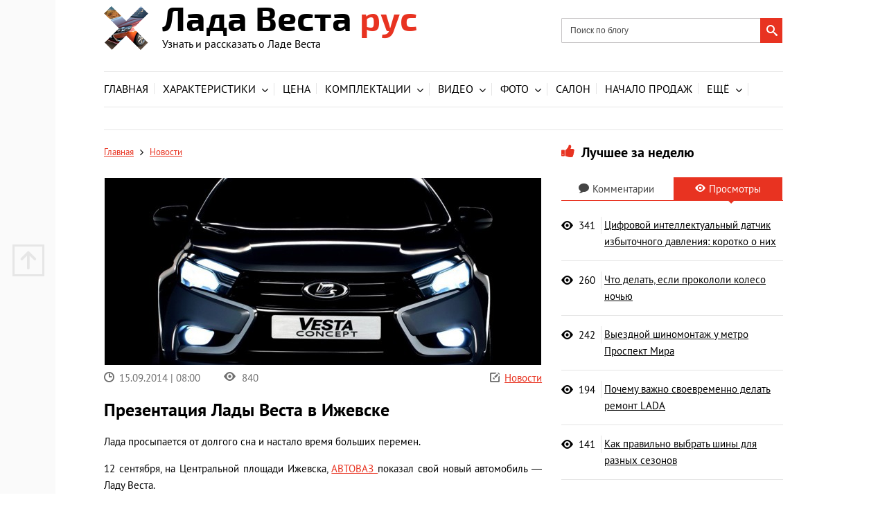

--- FILE ---
content_type: text/html; charset=UTF-8
request_url: https://ladavestarus.ru/novosti/prezentatsiya-lada-vesta.html
body_size: 31198
content:

<!DOCTYPE html>
<html lang="ru-RU" prefix="og: http://ogp.me/ns# article: http://ogp.me/ns/article#  profile: http://ogp.me/ns/profile#">
	<head>
		<meta charset="UTF-8">
		<meta name="viewport" content="initial-scale=1.0, width=device-width">

		<meta name='robots' content='index, follow, max-image-preview:large, max-snippet:-1, max-video-preview:-1' />
	<style>img:is([sizes="auto" i], [sizes^="auto," i]) { contain-intrinsic-size: 3000px 1500px }</style>
	
	<!-- This site is optimized with the Yoast SEO plugin v26.8 - https://yoast.com/product/yoast-seo-wordpress/ -->
	<title>Презентация Лада Веста</title>
	<meta name="description" content="Презентация Лада Веста в Ижевске состоялась на Центральной площади города." />
	<link rel="canonical" href="http://ladavestarus.ru/novosti/prezentatsiya-lada-vesta.html" />
	<meta property="og:locale" content="ru_RU" />
	<meta property="og:type" content="article" />
	<meta property="og:title" content="Презентация Лада Веста" />
	<meta property="og:description" content="Презентация Лада Веста в Ижевске состоялась на Центральной площади города." />
	<meta property="og:url" content="http://ladavestarus.ru/novosti/prezentatsiya-lada-vesta.html" />
	<meta property="og:site_name" content="Клуб владельцев Лада Веста" />
	<meta property="article:publisher" content="https://www.facebook.com/ladavestarus" />
	<meta property="article:published_time" content="2014-09-15T17:00:39+00:00" />
	<meta property="article:modified_time" content="2015-02-07T13:03:31+00:00" />
	<meta property="og:image" content="http://ladavestarus.ru/wp-content/uploads/2014/09/000860dc625513c187eee23e4ce91c40-981x599-90.jpg" />
	<meta property="og:image:width" content="981" />
	<meta property="og:image:height" content="599" />
	<meta property="og:image:type" content="image/jpeg" />
	<meta name="author" content="Илья Кулик" />
	<meta name="twitter:card" content="summary_large_image" />
	<meta name="twitter:label1" content="Написано автором" />
	<meta name="twitter:data1" content="Илья Кулик" />
	<script type="application/ld+json" class="yoast-schema-graph">{"@context":"https://schema.org","@graph":[{"@type":"Article","@id":"http://ladavestarus.ru/novosti/prezentatsiya-lada-vesta.html#article","isPartOf":{"@id":"http://ladavestarus.ru/novosti/prezentatsiya-lada-vesta.html"},"author":{"name":"Илья Кулик","@id":"http://ladavestarus.ru/#/schema/person/2f21a55858e8a51474d76fe7cf92d6c8"},"headline":"Презентация Лады Веста в Ижевске","datePublished":"2014-09-15T17:00:39+00:00","dateModified":"2015-02-07T13:03:31+00:00","mainEntityOfPage":{"@id":"http://ladavestarus.ru/novosti/prezentatsiya-lada-vesta.html"},"wordCount":219,"image":{"@id":"http://ladavestarus.ru/novosti/prezentatsiya-lada-vesta.html#primaryimage"},"thumbnailUrl":"https://ladavestarus.ru/wp-content/uploads/2014/09/000860dc625513c187eee23e4ce91c40-981x599-90.jpg","keywords":["АВТОВАЗ","Бу Андерссон","Лада Веста качество"],"articleSection":["Новости"],"inLanguage":"ru-RU"},{"@type":"WebPage","@id":"http://ladavestarus.ru/novosti/prezentatsiya-lada-vesta.html","url":"http://ladavestarus.ru/novosti/prezentatsiya-lada-vesta.html","name":"Презентация Лада Веста","isPartOf":{"@id":"http://ladavestarus.ru/#website"},"primaryImageOfPage":{"@id":"http://ladavestarus.ru/novosti/prezentatsiya-lada-vesta.html#primaryimage"},"image":{"@id":"http://ladavestarus.ru/novosti/prezentatsiya-lada-vesta.html#primaryimage"},"thumbnailUrl":"https://ladavestarus.ru/wp-content/uploads/2014/09/000860dc625513c187eee23e4ce91c40-981x599-90.jpg","datePublished":"2014-09-15T17:00:39+00:00","dateModified":"2015-02-07T13:03:31+00:00","author":{"@id":"http://ladavestarus.ru/#/schema/person/2f21a55858e8a51474d76fe7cf92d6c8"},"description":"Презентация Лада Веста в Ижевске состоялась на Центральной площади города.","breadcrumb":{"@id":"http://ladavestarus.ru/novosti/prezentatsiya-lada-vesta.html#breadcrumb"},"inLanguage":"ru-RU","potentialAction":[{"@type":"ReadAction","target":["http://ladavestarus.ru/novosti/prezentatsiya-lada-vesta.html"]}]},{"@type":"ImageObject","inLanguage":"ru-RU","@id":"http://ladavestarus.ru/novosti/prezentatsiya-lada-vesta.html#primaryimage","url":"https://ladavestarus.ru/wp-content/uploads/2014/09/000860dc625513c187eee23e4ce91c40-981x599-90.jpg","contentUrl":"https://ladavestarus.ru/wp-content/uploads/2014/09/000860dc625513c187eee23e4ce91c40-981x599-90.jpg","width":981,"height":599,"caption":"Презентация Лады Веста в Ижевске"},{"@type":"BreadcrumbList","@id":"http://ladavestarus.ru/novosti/prezentatsiya-lada-vesta.html#breadcrumb","itemListElement":[{"@type":"ListItem","position":1,"name":"Главная страница","item":"http://ladavestarus.ru/"},{"@type":"ListItem","position":2,"name":"Презентация Лады Веста в Ижевске"}]},{"@type":"WebSite","@id":"http://ladavestarus.ru/#website","url":"http://ladavestarus.ru/","name":"Клуб владельцев Лада Веста","description":"Узнать и рассказать о Ладе Веста","potentialAction":[{"@type":"SearchAction","target":{"@type":"EntryPoint","urlTemplate":"http://ladavestarus.ru/?s={search_term_string}"},"query-input":{"@type":"PropertyValueSpecification","valueRequired":true,"valueName":"search_term_string"}}],"inLanguage":"ru-RU"},{"@type":"Person","@id":"http://ladavestarus.ru/#/schema/person/2f21a55858e8a51474d76fe7cf92d6c8","name":"Илья Кулик","image":{"@type":"ImageObject","inLanguage":"ru-RU","@id":"http://ladavestarus.ru/#/schema/person/image/","url":"https://secure.gravatar.com/avatar/dced770e04cf8237a3d36cb7f52a22c8?s=96&d=mm&r=g","contentUrl":"https://secure.gravatar.com/avatar/dced770e04cf8237a3d36cb7f52a22c8?s=96&d=mm&r=g","caption":"Илья Кулик"},"description":"Являюсь создателем сайта. Мне 24 года и я живу в Волгограде. Вам может показаться, что данный сайт не несёт в себе ничего особенного, но это не так. Скоро вы всё увидите.","sameAs":["http://vk.com/id29543558"],"url":"https://ladavestarus.ru/author/coolik08"}]}</script>
	<!-- / Yoast SEO plugin. -->


<link rel='dns-prefetch' href='//ajax.googleapis.com' />
<link rel="alternate" type="application/rss+xml" title="Клуб владельцев Лада Веста &raquo; Лента" href="https://ladavestarus.ru/feed" />
<link rel="alternate" type="application/rss+xml" title="Клуб владельцев Лада Веста &raquo; Лента комментариев" href="https://ladavestarus.ru/comments/feed" />
<link rel='stylesheet' id='wp-block-library-css' href='https://ladavestarus.ru/wp-includes/css/dist/block-library/style.min.css?ver=6.7.4' type='text/css' media='all' />
<style id='classic-theme-styles-inline-css' type='text/css'>
/*! This file is auto-generated */
.wp-block-button__link{color:#fff;background-color:#32373c;border-radius:9999px;box-shadow:none;text-decoration:none;padding:calc(.667em + 2px) calc(1.333em + 2px);font-size:1.125em}.wp-block-file__button{background:#32373c;color:#fff;text-decoration:none}
</style>
<style id='global-styles-inline-css' type='text/css'>
:root{--wp--preset--aspect-ratio--square: 1;--wp--preset--aspect-ratio--4-3: 4/3;--wp--preset--aspect-ratio--3-4: 3/4;--wp--preset--aspect-ratio--3-2: 3/2;--wp--preset--aspect-ratio--2-3: 2/3;--wp--preset--aspect-ratio--16-9: 16/9;--wp--preset--aspect-ratio--9-16: 9/16;--wp--preset--color--black: #000000;--wp--preset--color--cyan-bluish-gray: #abb8c3;--wp--preset--color--white: #ffffff;--wp--preset--color--pale-pink: #f78da7;--wp--preset--color--vivid-red: #cf2e2e;--wp--preset--color--luminous-vivid-orange: #ff6900;--wp--preset--color--luminous-vivid-amber: #fcb900;--wp--preset--color--light-green-cyan: #7bdcb5;--wp--preset--color--vivid-green-cyan: #00d084;--wp--preset--color--pale-cyan-blue: #8ed1fc;--wp--preset--color--vivid-cyan-blue: #0693e3;--wp--preset--color--vivid-purple: #9b51e0;--wp--preset--gradient--vivid-cyan-blue-to-vivid-purple: linear-gradient(135deg,rgba(6,147,227,1) 0%,rgb(155,81,224) 100%);--wp--preset--gradient--light-green-cyan-to-vivid-green-cyan: linear-gradient(135deg,rgb(122,220,180) 0%,rgb(0,208,130) 100%);--wp--preset--gradient--luminous-vivid-amber-to-luminous-vivid-orange: linear-gradient(135deg,rgba(252,185,0,1) 0%,rgba(255,105,0,1) 100%);--wp--preset--gradient--luminous-vivid-orange-to-vivid-red: linear-gradient(135deg,rgba(255,105,0,1) 0%,rgb(207,46,46) 100%);--wp--preset--gradient--very-light-gray-to-cyan-bluish-gray: linear-gradient(135deg,rgb(238,238,238) 0%,rgb(169,184,195) 100%);--wp--preset--gradient--cool-to-warm-spectrum: linear-gradient(135deg,rgb(74,234,220) 0%,rgb(151,120,209) 20%,rgb(207,42,186) 40%,rgb(238,44,130) 60%,rgb(251,105,98) 80%,rgb(254,248,76) 100%);--wp--preset--gradient--blush-light-purple: linear-gradient(135deg,rgb(255,206,236) 0%,rgb(152,150,240) 100%);--wp--preset--gradient--blush-bordeaux: linear-gradient(135deg,rgb(254,205,165) 0%,rgb(254,45,45) 50%,rgb(107,0,62) 100%);--wp--preset--gradient--luminous-dusk: linear-gradient(135deg,rgb(255,203,112) 0%,rgb(199,81,192) 50%,rgb(65,88,208) 100%);--wp--preset--gradient--pale-ocean: linear-gradient(135deg,rgb(255,245,203) 0%,rgb(182,227,212) 50%,rgb(51,167,181) 100%);--wp--preset--gradient--electric-grass: linear-gradient(135deg,rgb(202,248,128) 0%,rgb(113,206,126) 100%);--wp--preset--gradient--midnight: linear-gradient(135deg,rgb(2,3,129) 0%,rgb(40,116,252) 100%);--wp--preset--font-size--small: 13px;--wp--preset--font-size--medium: 20px;--wp--preset--font-size--large: 36px;--wp--preset--font-size--x-large: 42px;--wp--preset--spacing--20: 0.44rem;--wp--preset--spacing--30: 0.67rem;--wp--preset--spacing--40: 1rem;--wp--preset--spacing--50: 1.5rem;--wp--preset--spacing--60: 2.25rem;--wp--preset--spacing--70: 3.38rem;--wp--preset--spacing--80: 5.06rem;--wp--preset--shadow--natural: 6px 6px 9px rgba(0, 0, 0, 0.2);--wp--preset--shadow--deep: 12px 12px 50px rgba(0, 0, 0, 0.4);--wp--preset--shadow--sharp: 6px 6px 0px rgba(0, 0, 0, 0.2);--wp--preset--shadow--outlined: 6px 6px 0px -3px rgba(255, 255, 255, 1), 6px 6px rgba(0, 0, 0, 1);--wp--preset--shadow--crisp: 6px 6px 0px rgba(0, 0, 0, 1);}:where(.is-layout-flex){gap: 0.5em;}:where(.is-layout-grid){gap: 0.5em;}body .is-layout-flex{display: flex;}.is-layout-flex{flex-wrap: wrap;align-items: center;}.is-layout-flex > :is(*, div){margin: 0;}body .is-layout-grid{display: grid;}.is-layout-grid > :is(*, div){margin: 0;}:where(.wp-block-columns.is-layout-flex){gap: 2em;}:where(.wp-block-columns.is-layout-grid){gap: 2em;}:where(.wp-block-post-template.is-layout-flex){gap: 1.25em;}:where(.wp-block-post-template.is-layout-grid){gap: 1.25em;}.has-black-color{color: var(--wp--preset--color--black) !important;}.has-cyan-bluish-gray-color{color: var(--wp--preset--color--cyan-bluish-gray) !important;}.has-white-color{color: var(--wp--preset--color--white) !important;}.has-pale-pink-color{color: var(--wp--preset--color--pale-pink) !important;}.has-vivid-red-color{color: var(--wp--preset--color--vivid-red) !important;}.has-luminous-vivid-orange-color{color: var(--wp--preset--color--luminous-vivid-orange) !important;}.has-luminous-vivid-amber-color{color: var(--wp--preset--color--luminous-vivid-amber) !important;}.has-light-green-cyan-color{color: var(--wp--preset--color--light-green-cyan) !important;}.has-vivid-green-cyan-color{color: var(--wp--preset--color--vivid-green-cyan) !important;}.has-pale-cyan-blue-color{color: var(--wp--preset--color--pale-cyan-blue) !important;}.has-vivid-cyan-blue-color{color: var(--wp--preset--color--vivid-cyan-blue) !important;}.has-vivid-purple-color{color: var(--wp--preset--color--vivid-purple) !important;}.has-black-background-color{background-color: var(--wp--preset--color--black) !important;}.has-cyan-bluish-gray-background-color{background-color: var(--wp--preset--color--cyan-bluish-gray) !important;}.has-white-background-color{background-color: var(--wp--preset--color--white) !important;}.has-pale-pink-background-color{background-color: var(--wp--preset--color--pale-pink) !important;}.has-vivid-red-background-color{background-color: var(--wp--preset--color--vivid-red) !important;}.has-luminous-vivid-orange-background-color{background-color: var(--wp--preset--color--luminous-vivid-orange) !important;}.has-luminous-vivid-amber-background-color{background-color: var(--wp--preset--color--luminous-vivid-amber) !important;}.has-light-green-cyan-background-color{background-color: var(--wp--preset--color--light-green-cyan) !important;}.has-vivid-green-cyan-background-color{background-color: var(--wp--preset--color--vivid-green-cyan) !important;}.has-pale-cyan-blue-background-color{background-color: var(--wp--preset--color--pale-cyan-blue) !important;}.has-vivid-cyan-blue-background-color{background-color: var(--wp--preset--color--vivid-cyan-blue) !important;}.has-vivid-purple-background-color{background-color: var(--wp--preset--color--vivid-purple) !important;}.has-black-border-color{border-color: var(--wp--preset--color--black) !important;}.has-cyan-bluish-gray-border-color{border-color: var(--wp--preset--color--cyan-bluish-gray) !important;}.has-white-border-color{border-color: var(--wp--preset--color--white) !important;}.has-pale-pink-border-color{border-color: var(--wp--preset--color--pale-pink) !important;}.has-vivid-red-border-color{border-color: var(--wp--preset--color--vivid-red) !important;}.has-luminous-vivid-orange-border-color{border-color: var(--wp--preset--color--luminous-vivid-orange) !important;}.has-luminous-vivid-amber-border-color{border-color: var(--wp--preset--color--luminous-vivid-amber) !important;}.has-light-green-cyan-border-color{border-color: var(--wp--preset--color--light-green-cyan) !important;}.has-vivid-green-cyan-border-color{border-color: var(--wp--preset--color--vivid-green-cyan) !important;}.has-pale-cyan-blue-border-color{border-color: var(--wp--preset--color--pale-cyan-blue) !important;}.has-vivid-cyan-blue-border-color{border-color: var(--wp--preset--color--vivid-cyan-blue) !important;}.has-vivid-purple-border-color{border-color: var(--wp--preset--color--vivid-purple) !important;}.has-vivid-cyan-blue-to-vivid-purple-gradient-background{background: var(--wp--preset--gradient--vivid-cyan-blue-to-vivid-purple) !important;}.has-light-green-cyan-to-vivid-green-cyan-gradient-background{background: var(--wp--preset--gradient--light-green-cyan-to-vivid-green-cyan) !important;}.has-luminous-vivid-amber-to-luminous-vivid-orange-gradient-background{background: var(--wp--preset--gradient--luminous-vivid-amber-to-luminous-vivid-orange) !important;}.has-luminous-vivid-orange-to-vivid-red-gradient-background{background: var(--wp--preset--gradient--luminous-vivid-orange-to-vivid-red) !important;}.has-very-light-gray-to-cyan-bluish-gray-gradient-background{background: var(--wp--preset--gradient--very-light-gray-to-cyan-bluish-gray) !important;}.has-cool-to-warm-spectrum-gradient-background{background: var(--wp--preset--gradient--cool-to-warm-spectrum) !important;}.has-blush-light-purple-gradient-background{background: var(--wp--preset--gradient--blush-light-purple) !important;}.has-blush-bordeaux-gradient-background{background: var(--wp--preset--gradient--blush-bordeaux) !important;}.has-luminous-dusk-gradient-background{background: var(--wp--preset--gradient--luminous-dusk) !important;}.has-pale-ocean-gradient-background{background: var(--wp--preset--gradient--pale-ocean) !important;}.has-electric-grass-gradient-background{background: var(--wp--preset--gradient--electric-grass) !important;}.has-midnight-gradient-background{background: var(--wp--preset--gradient--midnight) !important;}.has-small-font-size{font-size: var(--wp--preset--font-size--small) !important;}.has-medium-font-size{font-size: var(--wp--preset--font-size--medium) !important;}.has-large-font-size{font-size: var(--wp--preset--font-size--large) !important;}.has-x-large-font-size{font-size: var(--wp--preset--font-size--x-large) !important;}
:where(.wp-block-post-template.is-layout-flex){gap: 1.25em;}:where(.wp-block-post-template.is-layout-grid){gap: 1.25em;}
:where(.wp-block-columns.is-layout-flex){gap: 2em;}:where(.wp-block-columns.is-layout-grid){gap: 2em;}
:root :where(.wp-block-pullquote){font-size: 1.5em;line-height: 1.6;}
</style>
<link rel='stylesheet' id='stcr-font-awesome-css' href='https://ladavestarus.ru/wp-content/plugins/subscribe-to-comments-reloaded/includes/css/font-awesome.min.css?ver=6.7.4' type='text/css' media='all' />
<link rel='stylesheet' id='stcr-style-css' href='https://ladavestarus.ru/wp-content/plugins/subscribe-to-comments-reloaded/includes/css/stcr-style.css?ver=6.7.4' type='text/css' media='all' />
<link rel='stylesheet' id='kulik-css' href='https://ladavestarus.ru/wp-content/themes/ladarus/style.css' type='text/css' media='all' />
<link rel='stylesheet' id='tablepress-default-css' href='https://ladavestarus.ru/wp-content/plugins/tablepress/css/build/default.css?ver=3.2.6' type='text/css' media='all' />
<link rel="alternate" title="oEmbed (JSON)" type="application/json+oembed" href="https://ladavestarus.ru/wp-json/oembed/1.0/embed?url=https%3A%2F%2Fladavestarus.ru%2Fnovosti%2Fprezentatsiya-lada-vesta.html" />
<link rel="alternate" title="oEmbed (XML)" type="text/xml+oembed" href="https://ladavestarus.ru/wp-json/oembed/1.0/embed?url=https%3A%2F%2Fladavestarus.ru%2Fnovosti%2Fprezentatsiya-lada-vesta.html&#038;format=xml" />
<link rel="icon" href="https://ladavestarus.ru/wp-content/uploads/2024/09/cropped-cb2f68c5495855bb57d59d917642d028-e1726941610783-32x32.png" sizes="32x32" />
<link rel="icon" href="https://ladavestarus.ru/wp-content/uploads/2024/09/cropped-cb2f68c5495855bb57d59d917642d028-e1726941610783-192x192.png" sizes="192x192" />
<link rel="apple-touch-icon" href="https://ladavestarus.ru/wp-content/uploads/2024/09/cropped-cb2f68c5495855bb57d59d917642d028-e1726941610783-180x180.png" />
<meta name="msapplication-TileImage" content="https://ladavestarus.ru/wp-content/uploads/2024/09/cropped-cb2f68c5495855bb57d59d917642d028-e1726941610783-270x270.png" />
<!--noptimize--><script data-noptimize="" data-wpfc-render="false">
/* <![CDATA[ */
window.fpm_settings = {"timer_text":"\u0417\u0430\u043a\u0440\u044b\u0442\u044c \u0447\u0435\u0440\u0435\u0437","lazyload":"false","threshold":"300","dublicate":"false","rtb":"false","sidebar":"false","selector":".fpm_end","bottom":"10","ajaxUrl":"https:\/\/ladavestarus.ru\/wp-admin\/admin-ajax.php","ip_to_block":"https:\/\/ladavestarus.ru\/ip.html","get_ip":"https:\/\/ladavestarus.ru\/wp-content\/plugins\/flatpm-wp\/ip.php","speed":"300","overlay":"false","locale":"ru","key":"U2R1elQ1TzNENElVcTF6","role":"not_logged_in"};
/* ]]> */
</script>
<!--/noptimize--><!--noptimize-->
<noscript data-noptimize id="fpm_modul">
<style>
html{max-width:100vw}
.fpm-async:not([data-fpm-type="outgoing"]) + .fpm-async:not([data-fpm-type="outgoing"]){display:none}
[data-fpm-type]{background-color:transparent;transition:background-color .2s ease}
[data-fpm-type]{position:relative;overflow:hidden;border-radius:3px;z-index:0}
.fpm-cross{transition:box-shadow .2s ease;position:absolute;top:-0px;right:0;width:34px;height:34px;background:#000000;display:block;cursor:pointer;z-index:99;border:none;padding:0;min-width:0;min-height:0}
.fpm-cross:hover{box-shadow:0 0 0 50px rgba(0,0,0,.2) inset}
.fpm-cross:after,
.fpm-cross:before{transition:transform .3s ease;content:'';display:block;position:absolute;top:0;left:0;right:0;bottom:0;width:calc(34px / 2);height:3px;background:#ffffff;transform-origin:center;transform:rotate(45deg);margin:auto}
.fpm-cross:before{transform:rotate(-45deg)}
.fpm-cross:hover:after{transform:rotate(225deg)}
.fpm-cross:hover:before{transform:rotate(135deg)}
.fpm-timer{position:absolute;top:-0px;right:0;padding:0 15px;color:#ffffff;background:#000000;line-height:34px;height:34px;text-align:center;font-size:14px;z-index:99}
[data-fpm-type="outgoing"].center .fpm-timer,[data-fpm-type="outgoing"].center .fpm-cross{top:0!important}
.fpm-timer span{font-size:16px;font-weight:600}
[data-fpm-type="outgoing"]{transition:transform 300ms ease,opacity 300ms ease,min-width 0s;transition-delay:0s,0s,.3s;position:fixed;min-width:250px!important;z-index:9999;opacity:0;background:#ffffff;pointer-events:none;will-change:transform;overflow:visible;max-width:100vw}
[data-fpm-type="outgoing"]:after{content:'';position:absolute;top:0;left:0;right:0;bottom:0;z-index:1;pointer-events:all}
[data-fpm-type="outgoing"].fpm-show:after{pointer-events:none}


[data-fpm-type="outgoing"] *{max-width:none}

[data-fpm-type="outgoing"].left-top [id*="yandex_rtb_"],
[data-fpm-type="outgoing"].right-top [id*="yandex_rtb_"],
[data-fpm-type="outgoing"].left-center [id*="yandex_rtb_"],
[data-fpm-type="outgoing"].right-center [id*="yandex_rtb_"],
[data-fpm-type="outgoing"].left-bottom [id*="yandex_rtb_"],
[data-fpm-type="outgoing"].right-bottom [id*="yandex_rtb_"]{max-width:336px;min-width:160px}

[data-fpm-type].no-preloader:after,[data-fpm-type].no-preloader:before,
[data-fpm-type="outgoing"]:after,[data-fpm-type="outgoing"]:before{display:none}

[data-fpm-type="outgoing"].fpm-show{opacity:1;pointer-events:all;min-width:0!important}

[data-fpm-type="outgoing"].center{position:fixed;top:50%;left:50%;height:auto;z-index:-2;opacity:0;transform:translateX(-50%) translateY(-50%) scale(.6)}
[data-fpm-type="outgoing"].center.fpm-show{transform:translateX(-50%) translateY(-50%) scale(1);opacity:1}
[data-fpm-type="outgoing"].center.fpm-show{z-index:2000}

[data-fpm-type="outgoing"].left-top{top:0;left:0;transform:translateX(-100%)}
[data-fpm-type="outgoing"].top-center{top:0;left:50%;transform:translateX(-50%) translateY(-100%)}
[data-fpm-type="outgoing"].right-top{top:0;right:0;transform:translateX(100%)}
[data-fpm-type="outgoing"].left-center{top:50%;left:0;transform:translateX(-100%) translateY(-50%)}
[data-fpm-type="outgoing"].right-center{top:50%;right:0;transform:translateX(100%) translateY(-50%)}
[data-fpm-type="outgoing"].left-bottom{bottom:0;left:0;transform:translateX(-100%)}
[data-fpm-type="outgoing"].bottom-center{bottom:0;left:50%;transform:translateX(-50%) translateY(100%)}
[data-fpm-type="outgoing"].right-bottom{bottom:0;right:0;transform:translateX(100%)}
[data-fpm-type="outgoing"].fpm-show.left-center,
[data-fpm-type="outgoing"].fpm-show.right-center{transform:translateX(0) translateY(-50%)}
[data-fpm-type="outgoing"].fpm-show.top-center,
[data-fpm-type="outgoing"].fpm-show.bottom-center{transform:translateX(-50%) translateY(0)}
[data-fpm-type="outgoing"].fpm-show.left-top,
[data-fpm-type="outgoing"].fpm-show.right-top,
[data-fpm-type="outgoing"].fpm-show.left-bottom,
[data-fpm-type="outgoing"].fpm-show.right-bottom{transform:translateX(0)}

.fpm-overlay{position:fixed;width:100%;height:100%;pointer-events:none;top:0;left:0;z-index:1000;opacity:0;background:#0000008a;transition:all 300ms ease;-webkit-backdrop-filter:blur(0px);backdrop-filter:blur(0px)}
[data-fpm-type="outgoing"].center.fpm-show ~ .fpm-overlay{opacity:1;pointer-events:all}
.fpm-fixed{position:fixed;z-index:50}
.fpm-stop{position:relative;z-index:50}
.fpm-preroll{position:relative;overflow:hidden;display:block}
.fpm-preroll.hasIframe{padding-bottom:56.25%;height:0}
.fpm-preroll iframe{display:block;width:100%;height:100%;position:absolute}
.fpm-preroll_flex{display:flex;align-items:center;justify-content:center;position:absolute;top:0;left:0;right:0;bottom:0;background:rgba(0,0,0,.65);opacity:0;transition:opacity .35s ease;z-index:2}
.fpm-preroll_flex.fpm-show{opacity:1}
.fpm-preroll_flex.fpm-hide{pointer-events:none;z-index:-1}
.fpm-preroll_item{position:relative;max-width:calc(100% - 68px);max-height:100%;z-index:-1;pointer-events:none;cursor:default}
.fpm-preroll_flex.fpm-show .fpm-preroll_item{z-index:3;pointer-events:all}
.fpm-preroll_flex .fpm-timer,
.fpm-preroll_flex .fpm-cross{top:10px!important;right:10px!important}
.fpm-preroll_hover{position:absolute;top:0;left:0;right:0;bottom:0;width:100%;height:100%;z-index:2}
.fpm-preroll_flex:not(.fpm-show) .fpm-preroll_hover{cursor:pointer}
.fpm-hoverroll{position:relative;overflow:hidden;display:block}
.fpm-hoverroll_item{position:absolute;bottom:0;left:50%;margin:auto;transform:translateY(100%) translateX(-50%);transition:all 300ms ease;z-index:1000;max-height:100%}

.fpm-preroll_item [id*="yandex_rtb_"],
.fpm-hoverroll_item [id*="yandex_rtb_"]{min-width:160px}

.fpm-hoverroll:hover .fpm-hoverroll_item:not(.fpm-hide){transform:translateY(0) translateX(-50%)}
.fpm-slider{display:grid}
.fpm-slider > *{grid-area:1/1;margin:auto;opacity:0;transform:translateX(200px);transition:all 420ms ease;pointer-events:none;width:100%;z-index:0}
.fpm-slider > *.fpm-hide{transform:translateX(-100px)!important;opacity:0!important;z-index:0!important}
.fpm-slider > *.fpm-show{transform:translateX(0);pointer-events:all;opacity:1;z-index:1}
.fpm-slider .fpm-timeline{width:100%;height:2px;background:#f6f5ff;position:relative}
.fpm-slider .fpm-timeline:after{content:'';position:absolute;background:#d5ceff;height:100%;transition:all 300ms ease;width:0}
.fpm-slider > *.fpm-show .fpm-timeline:after{animation:timeline var(--duration) ease}
.fpm-slider > *:hover .fpm-timeline:after{animation:timeline-hover}
.fpm-slider > *:after{content:'';position:absolute;top:0;left:0;right:0;bottom:0;z-index:1;pointer-events:all}
.fpm-slider > *.fpm-show:after{pointer-events:none}
@keyframes timeline-hover{}
@keyframes timeline{0% {width:0}100% {width:100%}}
.fpm-interscroller-wrapper{position:relative;width:100%;max-width:100%;height:var(--height)}
.fpm-interscroller{position:absolute;top:0;left:0;width:100%;height:100%;clip:rect(0,auto,auto,0);background:var(--background)}
.fpm-interscroller + div{position:absolute;bottom:0;left:0;right:0;top:0;margin:auto;display:block;height:1px}
.fpm-interscroller-inner{position:fixed;top:50%;transform:translate(0,-50%);max-width:100%;display:flex;justify-content:center;align-items:center;width:var(--width)}
.fpm-interscroller-inner > div{min-width:100px;min-height:100px}
.fpm-interscroller-text{position:absolute;text-align:center;padding:10px;background:var(--background);color:var(--color);font-size:14px;z-index:1;line-height:1.4}
.fpm-interscroller-text.top{top:0;left:0;right:0}
.fpm-interscroller-text.bottom{bottom:0;left:0;right:0}
</style>
</noscript>
<!--/noptimize-->


<!--noptimize-->
<script data-noptimize="" data-wpfc-render="false">
/* <![CDATA[ */
fpm_settings.selector="true"===fpm_settings.sidebar?fpm_settings.selector:".fpm_end",!NodeList.prototype.forEach&&Array.prototype.forEach&&(NodeList.prototype.forEach=Array.prototype.forEach),window.yaContextCb=window.yaContextCb||[],window.fpm_shuffleArray=function(e){for(var t=e.length-1;0<t;t--){var n=Math.floor(Math.random()*(t+1)),r=e[t];e[t]=e[n],e[n]=r}return e},window.fpm_queryAll=function(t,e,n){try{n="true"===(n=n||"true");var r=!1;["!>","!","!^","!~","!+",":after(",":after-sibling(",":before(",":before-sibling(",":contains(",":icontains(",":starts-with(",":istarts-with(",":ends-with(",":iends-with(",":first(",":has(",":has-sibling("].forEach(function(e){t.includes(e)&&(r=!0)});var o=[];if(r){if(!e)return[];for(var i=document.evaluate(e,document,null,XPathResult.ORDERED_NODE_SNAPSHOT_TYPE,null),a=0,s=i.snapshotLength;a<s;a++)o.push(i.snapshotItem(a))}else o=Array.from(document.querySelectorAll(t));return n||(o=o.filter(function(e){return fpm_user.until_child.includes(e)})),o}catch(e){return fpm_user.debug&&console.log(e),[]}},window.fpm_debug=function(e,t){fpm_user.debug&&(t=t||"the reason is not established",console.log("%cID: "+e,"color: white; background: #ec5555"),console.log("URL: "+window.fpm_settings.ajaxUrl.replace("admin-ajax.php","")+"admin.php?page=fpm_blocks&id="+e),console.log("Reason: "+t),console.log("=".repeat(27)))},window.fpm_ipv6Normalize=function(e){var t=(e=e.toLowerCase()).split(/\:\:/g);if(2<t.length)return!1;var n=[];if(1===t.length){if(8!==(n=e.split(/\:/g)).length)return!1}else if(2===t.length){var e=t[0],t=t[1],r=e.split(/\:/g),o=t.split(/\:/g);for(i in r)n[i]=r[i];for(var i=o.length;0<i;--i)n[7-(o.length-i)]=o[i-1]}for(i=0;i<8;++i)void 0===n[i]&&(n[i]="0000"),n[i]=fpm_ipv6LeftPad(n[i],"0",4);return n.join(":")},window.fpm_ipv6LeftPad=function(e,t,n){n=t.repeat(n);return e.length<n.length&&(e=n.substring(0,n.length-e.length)+e),e},window.fpm_ipToInt=function(e){var t=[];return e.includes(":")?(fpm_ipv6Normalize(e).split(":").forEach(function(e){t.push(parseInt(e,16).toString(2).padStart(16,"0"))}),"function"==typeof window.BigInt&&BigInt(t.join(""),2)):(e.split(".").forEach(function(e){t.push(e.padStart(3,"0"))}),parseInt(t.join("")))},window.fpm_request_ip_api=function(){var e=new Promise(function(e,t){var n=new XMLHttpRequest;n.onreadystatechange=function(){n.readyState==XMLHttpRequest.DONE&&e(n.responseText)},n.open("GET","https://ip.mehanoid.pro/?lang="+fpm_settings.locale,!0),n.send()}),t=new Promise(function(e,t){var n=new XMLHttpRequest;n.onreadystatechange=function(){n.readyState==XMLHttpRequest.DONE&&(200==n.status?e(n.responseText):t({url:fpm_settings.ip_to_block,status:n.status,statusText:n.statusText}))},n.open("GET",fpm_settings.ip_to_block,!0),n.send()});Promise.all([e,t]).then(function(e){var t=JSON.parse(e[0]),n=e[1].split("\n").filter(Boolean);fpm_body.classList.remove("fpm_geo"),fpm_user.ccode=t.countryCode.toLowerCase(),fpm_user.country=t.country.toLowerCase(),fpm_user.city=t.city.toLowerCase(),fpm_user.isp=t.isp.toLowerCase(),fpm_setCookie("fpm_ccode",fpm_user.ccode),fpm_setCookie("fpm_country",fpm_user.country),fpm_setCookie("fpm_city",fpm_user.city),fpm_setCookie("fpm_isp",fpm_user.isp),fpm_user.ip="true",0<n.length?new Promise(function(e,t){var n=new XMLHttpRequest;n.onreadystatechange=function(){n.readyState==XMLHttpRequest.DONE&&(200==n.status?e(n.responseText):t({url:fpm_settings.get_ip,status:n.status,statusText:n.statusText}))},n.open("GET",fpm_settings.get_ip,!0),n.send()}).then(function(r){r=fpm_ipToInt(r),n.find(function(e){if(e.includes("-")){var t=e.split("-"),n=fpm_ipToInt(t[0].trim()),t=fpm_ipToInt(t[1].trim());if(r<=t&&n<=r)return fpm_user.ip="false",!0}else if(fpm_ipToInt(e.trim())==r)return fpm_user.ip="false",!0;return!1}),fpm_user.testcook&&fpm_setCookie("fpm_ip",fpm_user.ip),fpm_async_then("ip_api")}):(fpm_user.testcook&&fpm_setCookie("fpm_ip",fpm_user.ip),fpm_async_then("ip_api"))})},window.fpm_on=function(e,t,n,r,o){o=o||!1,e.addEventListener(t,function(e){for(var t=e.target;t&&t!==this;)t.matches(n)&&r.call(t,e),t=t.parentNode},{once:o})},window.fpm_contentsUnwrap=function(e){for(var t=e.parentNode;e.firstChild;)t.insertBefore(e.firstChild,e);t.removeChild(e)},window.fpm_wrap=function(e,t){e.parentNode.insertBefore(t,e),t.appendChild(e)},window.fpm_until=function(e,t,n,r){r=r||"nextElementSibling";var o=[];if(!e)return o;for(o.push(e),e=e[r];e&&(o.push(e),!e.matches(t));)e=(n&&e.matches(n),e[r]);return o},window.fpm_findSelector=function(e,t){var n=[];return t&&(e=e||[]).forEach(function(e){e.matches(t)&&n.push(e);e=e.querySelectorAll(t);e&&0<e.length&&(n=n.concat([...e]))}),n},window.fpm_toNodeList=function(e){var t=document.createDocumentFragment();return e.forEach(function(e){t.appendChild(e.cloneNode())}),t},window.fpm_jsonp=function(e,t){var n="jsonp_callback_"+Math.round(1e5*Math.random());window[n]=function(e){delete window[n],fpm_body.removeChild(r),t(e)};var r=document.createElement("script");r.src=e+(0<=e.indexOf("?")?"&":"?")+"callback="+n,fpm_body.appendChild(r)},window.flatPM_serialize=function(e,t){var n,r,o,i=[];for(n in e)e.hasOwnProperty(n)&&(r=t?t+"["+n+"]":n,o=e[n],i.push(null!==o&&"object"==typeof o?flatPM_serialize(o,r):encodeURIComponent(r)+"="+encodeURIComponent(o)));return i.join("&")},document.write=function(e){var t=document.createElement("div");document.currentScript.insertAdjacentElement("afterend",t),fpm_setHTML(t,e),fpm_stack_scripts.block||(fpm_stack_scripts.block=!0,fpm_setSCRIPT()),fpm_contentsUnwrap(t)},window.fpm_sticky=function(e,a,t){var s=e,l=null,d=t=t||0;function n(){if(null==l){for(var e=getComputedStyle(s,""),t="",n=0;n<e.length;n++)0!=e[n].indexOf("overflow")&&0!=e[n].indexOf("padding")&&0!=e[n].indexOf("border")&&0!=e[n].indexOf("outline")&&0!=e[n].indexOf("box-shadow")&&0!=e[n].indexOf("background")||(t+=e[n]+": "+e.getPropertyValue(e[n])+"; ");(l=document.createElement("div")).style.cssText=t+" box-sizing: border-box; width: "+s.offsetWidth+"px;",s.insertBefore(l,s.firstChild);for(var r=s.childNodes.length,n=1;n<r;n++)l.appendChild(s.childNodes[1]);s.style.padding="0",s.style.border="0"}s.style.height=l.getBoundingClientRect().height+"px";var o=s.getBoundingClientRect(),i=Math.round(o.top+l.getBoundingClientRect().height-a.getBoundingClientRect().bottom);o.top-d<=0?o.top-d<=i?(l.className=fpm_attr.stop,l.style.top=-i+"px"):(l.className=fpm_attr.fixed,l.style.top=d+"px"):(l.className="",l.style.top=""),window.addEventListener("resize",function(){s.children[0].style.width=getComputedStyle(s,"").width},!1)}window.addEventListener("scroll",n,!1),fpm_body.addEventListener("scroll",n,!1),n()},window.fpm_addDays=function(e,t){var n=60*e.getTimezoneOffset()*1e3,r=e.getTime(),e=new Date;return r+=864e5*t,e.setTime(r),n!=(t=60*e.getTimezoneOffset()*1e3)&&(r+=t-n,e.setTime(r)),e},window.fpm_adbDetect=function(){var e=document.createElement("div");e.id="yandex_rtb_",e.classList.add("adsbygoogle"),e.setAttribute("data-tag","flat_pm"),e.style="position:absolute;left:-9999px;top:-9999px",e.innerHTML="Adblock<br>detector",fpm_body.insertAdjacentElement("afterbegin",e);var t=document.querySelector('#yandex_rtb_.adsbygoogle[data-tag="flat_pm"]');if(!t)return!0;t=t.currentStyle||window.getComputedStyle(t,""),t=parseInt(t.height);return e.remove(),!(!isNaN(t)&&0!=t)},window.fpm_setCookie=function(e,t,n){var r,o=(n=n||{path:"/"}).expires;"number"==typeof o&&o&&((r=new Date).setTime(r.getTime()+1e3*o),o=n.expires=r),o&&o.toUTCString&&(n.expires=o.toUTCString());var i,a=e+"="+(t=encodeURIComponent(t));for(i in n){a+="; "+i;var s=n[i];!0!==s&&(a+="="+s)}document.cookie=a},window.fpm_getCookie=function(n){var e=document.cookie.split("; ").reduce(function(e,t){t=t.split("=");return t[0]===n?decodeURIComponent(t[1]):e},"");return""!=e?e:void 0},window.flatPM_testCookie=function(){var e="test_56445";try{return localStorage.setItem(e,e),localStorage.removeItem(e),!0}catch(e){return!1}},window.fpm_randomString=function(e){for(var t="",n="abcdefghijklmnopqrstuvwxyz",r=n.length,o=0;o<e;o++)t+=n.charAt(Math.floor(Math.random()*r));return t},window.fpm_randomProperty=function(e){e=Object.keys(e);return e[Math.floor(Math.random()*e.length)]},window.fpm_random=function(e,t){return Math.floor(Math.random()*(t-e+1))+e},window.flatPM_sanitizeUrlParams=function(e){return e&&["__proto__","constructor","prototype"].includes(e.toLowerCase())?e.toUpperCase():e},window.fpm_getUrlParams=function(e){var t={};e=e||window.location.href;e=(e=flatPM_sanitizeUrlParams(e))?e.split("?")[1]:window.location.search.slice(1);if(e)for(var n=(e=e.split("#")[0]).split("&"),r=0;r<n.length;r++){var o,i=n[r].split("="),a=i[0],s=void 0===i[1]||i[1],a=a.toLowerCase();"string"==typeof s&&(s=s.toLowerCase()),a.match(/\[(\d+)?\]$/)?(t[o=a.replace(/\[(\d+)?\]/,"")]||(t[o]=[]),a.match(/\[\d+\]$/)?(i=/\[(\d+)\]/.exec(a)[1],t[o][i]=s):t[o].push(s)):t[a]?(t[a]&&"string"==typeof t[a]&&(t[a]=[t[a]]),t[a].push(s)):t[a]=s}return t},window.fpm_dynamicInterval=function(e,t,n,r,o){t.autorefresh&&"0"!==t.autorefresh&&setTimeout(function(){e.innerHTML="",r<=++o&&(o=0),t=n[o],fpm_pre_setHTML(e,t.code),fpm_dynamicInterval(e,t,n,r,o)},1e3*t.autorefresh)},flatPM_testCookie()&&fpm_setCookie("fpm_visit",(parseInt(fpm_getCookie("fpm_visit"))||0)+1),window.fpm_stack_scripts={scripts:[],block:!1},window.fpm_base64test=/^([0-9a-zA-Z+/]{4})*(([0-9a-zA-Z+/]{2}==)|([0-9a-zA-Z+/]{3}=))?$/,window.fpm_then={ip_api:[],load:[]},window.fpm_titles="h1,h2,h3,h4,h5,h6",window.fpm_date=new Date,window.fpm_dateYear=fpm_date.getFullYear(),window.fpm_dateMonth=2==(fpm_date.getMonth()+1+"").length?fpm_date.getMonth()+1:"0"+(fpm_date.getMonth()+1),window.fpm_dateWeek=0===fpm_date.getDay()?6:fpm_date.getDay()-1,window.fpm_dateUTCWeek=0===fpm_date.getUTCDay()?6:fpm_date.getUTCDay()-1,window.fpm_dateDay=2==(fpm_date.getDate()+"").length?fpm_date.getDate():"0"+fpm_date.getDate(),window.fpm_dateHours=2==(fpm_date.getHours()+"").length?fpm_date.getHours():"0"+fpm_date.getHours(),window.fpm_dateUTCHours=fpm_date.getUTCHours(),window.fpm_dateMinutes=2==(fpm_date.getMinutes()+"").length?fpm_date.getMinutes():"0"+fpm_date.getMinutes(),window.fpm_increment={};var prop,fpm_modul=fpm_queryAll("noscript#fpm_modul"),fpm_modul_text="";for(prop in 0<fpm_modul.length&&(fpm_modul_text=fpm_modul[0].outerText,fpm_modul[0].remove()),window.fpm_attr={id:"",type:"",inner:"",status:"",async:"",modal:"",overlay:"",timer:"",cross:"",close_event:"",out:"",fixed:"",stop:"",preroll:"",hoverroll:"",show:"",hide:"",done:"",slider:"",timeline:"",interscroller:""},fpm_modul_text=(fpm_modul_text=fpm_modul_text.replace("<style>","")).replace("</style>",""),fpm_attr){fpm_attr[prop]=fpm_randomString(10);var regex=new RegExp("fpm-"+prop,"g"),fpm_modul_text=fpm_modul_text.replace(regex,fpm_attr[prop])}document.head.insertAdjacentHTML("beforeend","<style>"+fpm_modul_text+"</style>"),window.fpm_user={init:function(){window.fpm_body=window.fpm_body||document.querySelector("body"),this.fpm_end=document.querySelectorAll(".fpm_end"),this.fpm_end=this.fpm_end[this.fpm_end.length-1],this.fpm_start=document.querySelector(".fpm_start"),this.testcook=flatPM_testCookie(),this.browser=this.searchString(this.dataBrowser)||!1,this.os=this.searchString(this.dataOS)||!1,this.referer=this.cookieReferer(),this.winwidth=window.innerWidth,this.date=fpm_dateYear+"-"+fpm_dateMonth+"-"+fpm_dateDay,this.time=fpm_dateHours+":"+fpm_dateMinutes,this.adb=fpm_adbDetect(),this.until=fpm_until(this.fpm_start,".fpm_end"),this.textlen=this.until.map(function(e){return e.outerText}).join().replace(/(\s)+/g,"").length,this.titlelen=fpm_toNodeList(this.until).querySelectorAll(fpm_titles).length,this.country=this.cookieData("country").toLowerCase(),this.city=this.cookieData("city").toLowerCase(),this.ccode=this.cookieData("ccode").toLowerCase(),this.isp=this.cookieData("isp").toLowerCase(),this.ip=this.cookieData("ip").toLowerCase(),this.agent=navigator.userAgent,this.language=navigator.languages&&navigator.languages.length?navigator.languages[0]:navigator.userLanguage||navigator.language,this.until_child=this.until.map(function(e){return[e,Array.from(e.querySelectorAll("*"))]}).flat(1/0),this.debug=fpm_getUrlParams()["fpm-debug"],this.color_scheme=window.matchMedia&&window.matchMedia("(prefers-color-scheme: dark)").matches?"dark":"light"},cookieReferer:function(){return parent!==window?"///:iframe":fpm_user.testcook?(void 0===fpm_getCookie("fpm_referer")&&fpm_setCookie("fpm_referer",""!=document.referrer?document.referrer:"///:direct"),fpm_getCookie("fpm_referer")):""!=document.referrer?document.referrer:"///:direct"},cookieData:function(e){return fpm_user.testcook&&void 0!==fpm_getCookie("fpm_"+e)?fpm_getCookie("fpm_"+e):""},searchString:function(e){for(var t=e.length,n=0;n<t;n++){var r=e[n].str;if(r&&e[n].subStr.test(r))return e[n].id}},dataBrowser:[{str:navigator.userAgent,subStr:/YaBrowser/,id:"YaBrowser"},{str:navigator.vendor,subStr:/Apple/,id:"Safari"},{str:navigator.userAgent,subStr:/OPR/,id:"Opera"},{str:navigator.userAgent,subStr:/Firefox/,id:"Firefox"},{str:navigator.userAgent,subStr:/Edge/,id:"Edge"},{str:navigator.userAgent,subStr:/Chrome/,id:"Chrome"}],dataOS:[{str:navigator.platform,subStr:/Win/,id:"Windows"},{str:navigator.platform,subStr:/Mac/,id:"Mac"},{str:navigator.platform,subStr:/(iPhone|iPad|iPod)/,id:"iPhone"},{str:navigator.platform,subStr:/Linux/,id:"Linux"}]},window.fpm_offsetTop_with_exeptions=function(r,o){return r=r||"",o=o||"",window.exeptions_offsetTop=window.exeptions_offsetTop||[],window.exeptions_offsetTop[r]||(window.exeptions_offsetTop[r]=fpm_user.until.map(function(e){var t=Array.from(e.querySelectorAll("*")),n=[];return""!=r&&(n=fpm_queryAll(r,o,"false"),t=t.filter(function(e){return!n.includes(e)})),[e,t]}).flat(1/0).map(function(e){return{el:e,offset:Math.round(e.getBoundingClientRect().top-fpm_user.fpm_start.getBoundingClientRect().top)}}),window.exeptions_offsetTop[r])},window.fpm_textLength_with_exeptions=function(i,a){if(i=i||"",a=a||"",window.exeptions_textLength=window.exeptions_textLength||[],window.exeptions_textLength[i])return window.exeptions_textLength[i];var s=0;return window.exeptions_textLength[i]=fpm_user.until.map(function(e){if("SCRIPT"==e.tagName)return[];var t=Array.from(e.querySelectorAll("*")),n=[];""!=i&&(n=fpm_queryAll(i,a,"false"),t=t.filter(function(e){return!n.includes(e)}));var r=0,o=e.outerText.replace(/(\s)+/g,"").length;return 0<t.length&&t.forEach(function(e){var t;void 0!==e.outerText&&"SCRIPT"!=e.tagName&&(t=e.outerText.replace(/(\s)+/g,"").length,r+=t,s+=t),e.fpm_textLength=s}),s+=o-r,e.fpm_textLength=s,[e,t]}).flat(1/0),window.exeptions_textLength[i]},void 0!==fpm_getUrlParams().utm_referrer&&(fpm_setCookie("fpm_referer",fpm_getUrlParams().utm_referrer),fpm_user.referer=fpm_getUrlParams().utm_referrer),window.fpm_async_then=function(e){var t=fpm_then[e].length;if(0!=t)for(var n=0;n<t;n++){var r=fpm_then[e][n];fpm_next(r)}else fpm_then[e]=[]},window.flatPM_persentWrapper=function(e,n,t){var r=0,o=!1;return e.forEach(function(e){var t=e.outerText.replace(/(\s)+/g,"");r<n&&(r+=t.length,o=e)}),o},window.fpm_textLength_between=function(e,t,n){var r=e,o=0,i=e.outerText.length,a="data-"+fpm_attr.id;(n=n||!1)&&(o=e.outerText.length,i=0);e:do{for(var s=e;null!==s.previousElementSibling;){if((s=s.previousElementSibling).hasAttribute(a))break e;if(s.previousElementSibling===fpm_user.fpm_start){o=1e8;break e}if(0<(l=s.querySelectorAll("[data-"+fpm_attr.id+"]")).length){l=l[l.length-1];do{for(;null!==l.nextElementSibling;)o+=(l=l.nextElementSibling).outerText.length}while((l=l.parentNode)!==s);break}if(t<=(o+=s.outerText.length))break e}}while(e=e.parentNode,e!==fpm_user.fpm_start.parentNode);e=r;e:do{for(var l,s=e;null!==s.nextElementSibling;){if((s=s.nextElementSibling).hasAttribute(a))break e;if(s.nextElementSibling===fpm_user.fpm_end){i=1e8;break e}if(0<(l=s.querySelectorAll("[data-"+fpm_attr.id+"]")).length){l=l[0];do{for(;null!==l.previousElementSibling;)i+=(l=l.previousElementSibling).outerText.length}while((l=l.parentNode)!==s);break}if(t<=(i+=s.outerText.length))break e}}while(e=e.parentNode,e!==fpm_user.fpm_start.parentNode);return t<=o&&t<=i},window.fpm_interscroller_resize=function(){document.querySelectorAll("."+fpm_attr.interscroller+"-inner").forEach(function(e){e.style.setProperty("--width",e.parentNode.getBoundingClientRect().width+"px")})},window.addEventListener("resize",fpm_interscroller_resize),window.fpm_getScrollbarWidth=function(){var e=document.createElement("div");e.style.visibility="hidden",e.style.overflow="scroll",e.style.msOverflowStyle="scrollbar",document.body.appendChild(e);var t=document.createElement("div");e.appendChild(t);t=e.offsetWidth-t.offsetWidth;return e.parentNode.removeChild(e),t},window.fpm_interscrollerObserver=function(e,t){t=t||3;var n,r=parseInt(window.getComputedStyle(document.body,null).getPropertyValue("padding-right")),o=e.querySelectorAll("span.timer");function i(){return 85<100/window.innerHeight*e.getBoundingClientRect().height?e.getBoundingClientRect().bottom-document.querySelector("html").getBoundingClientRect().top-window.innerHeight:e.getBoundingClientRect().bottom-document.querySelector("html").getBoundingClientRect().top+(window.innerHeight-e.getBoundingClientRect().height)/2-window.innerHeight}document.body.style.overflow="hidden",document.body.style.paddingRight=r+fpm_getScrollbarWidth()+"px",window.scrollTo({top:i(),left:0,behavior:"smooth"}),n=setInterval(function(){window.scrollTo({top:i(),left:0,behavior:"smooth"})},100);var a=setInterval(function(){t--,o.forEach(function(e){e.innerHTML=t}),t<=0&&(document.body.style.overflow="auto",document.body.style.paddingRight=r+"px",o.forEach(function(e){e.remove()}),clearInterval(n),clearInterval(a))},1e3)},window.fpm_render_pixel_ads=function(e,t){t.xpath=t.xpath||"";var n,r,o,i,a=fpm_user.fpm_end.getBoundingClientRect().top-fpm_user.fpm_start.getBoundingClientRect().top,s=fpm_offsetTop_with_exeptions(t.exclude,t.xpath);if((t.n=t.n&&0!=t.n?t.n:1,["percent_once","px_once","center"].includes(t.type)&&("percent_once"===t.type&&(r=Math.round(window.innerHeight/100*t.n)),"px_once"===t.type&&(r=+t.n),"center"===t.type&&(r=a/2),r<(i=200+a)&&(f=[...s].sort((e,t)=>Math.abs(r-e.offset)-Math.abs(r-t.offset)),o=s.find(function(e){return e.offset===f[0].offset}).el,t.m?(t.m=+t.m,fpm_textLength_between(o,t.m)&&o.insertAdjacentElement("beforebegin",e)):o.insertAdjacentElement("beforebegin",e))),["percent_iterable","px_iterable"].includes(t.type))&&("percent_iterable"===t.type&&(r=Math.round(window.innerHeight/100*t.n),n=t.start?Math.round(window.innerHeight/100*t.start):r),"px_iterable"===t.type&&(r=+t.n,n=t.start?+t.start:r),r<(i=200+a))){var l=i;t.max&&(l=Math.min(i,r*t.max+n));for(var d=n;d<l;){var f=[...s].sort((e,t)=>Math.abs(d-e.offset)-Math.abs(d-t.offset));o=s.find(function(e){return e.offset===f[0].offset}).el,t.m?(t.m=+t.m,fpm_textLength_between(o,t.m)&&o.insertAdjacentElement("beforebegin",e.cloneNode())):o.insertAdjacentElement("beforebegin",e.cloneNode()),d+=r}}},window.fpm_cross_timer=function(t,n,r){var e,o=null!==r.querySelector("."+fpm_attr.cross),i=null!==r.querySelector("."+fpm_attr.timer);"true"===n.cross&&((e=document.createElement("div")).classList.add(fpm_attr.cross),e.addEventListener("click",function(e){e.preventDefault(),fpm_close_event(t,n,r),r.classList.add(fpm_attr.hide),fpm_setCookie("fpm_outgoing_"+t.id,"true")})),n.timeout=parseInt(n.timeout)||0;var a,s,l,d=n.cross_offset&&"true"===n.cross_offset?r.firstChild:r;"true"===n.timer&&0<n.timeout?((a=document.createElement("div")).classList.add(fpm_attr.timer),a.innerHTML=fpm_settings.timer_text+" <span>"+n.timeout+"</span>",s=a.querySelector("span"),i||d.appendChild(a),l=setInterval(function(){s.innerHTML=--n.timeout,n.timeout<=0&&(clearInterval(l),a.remove(),"true"===n.cross?o||d.appendChild(e):(fpm_close_event(t,n,r),r.classList.add(fpm_attr.hide)))},1e3)):"true"!==n.cross||o||d.appendChild(e)},window.fpm_close_event=function(e,t,n){n.classList.remove(fpm_attr.show),n.classList.contains("center")||setTimeout(function(){n.remove()},+fpm_settings.speed+100),t.again&&"true"===t.again&&(window.fpm_outgoing_counter=window.fpm_outgoing_counter||[],window.fpm_outgoing_counter[e.id]=window.fpm_outgoing_counter[e.id]||0,(!t.count||window.fpm_outgoing_counter[e.id]<t.count)&&setTimeout(function(){delete e.view.pixels,delete e.view.symbols,delete e.view.once,delete e.view.iterable,delete e.view.preroll,delete e.view.hoverroll,fpm_setWrap(e,!0),fpm_next(e)},t.interval?1e3*t.interval:0),window.fpm_outgoing_counter[e.id]++)},window.fpm_setWrap=function(a,e){e=e||!1;try{if(!e){var t,n,r=[],o=a.html.block,i=0,s=[];for(t in o)if((!o[t].minwidth||o[t].minwidth<=fpm_user.winwidth)&&(!o[t].maxwidth||o[t].maxwidth>=fpm_user.winwidth)){o[t].abgroup||(o[t].abgroup="0"),r[o[t].abgroup]||(r[o[t].abgroup]=[]);var l,d=fpm_user.adb&&(""!==o[t].adb.code||"true"!==fpm_settings.dublicate&&"footer"!==a.id&&"header"!==a.id)?o[t].adb:o[t].html;for(l in fpm_base64test.test(d.code)&&(d.code=decodeURIComponent(escape(atob(d.code)))),d.code=d.code.trim(),fpm_attr){var f=new RegExp("fpm-"+l,"g");fpm_modul_text=fpm_modul_text.replace(f,fpm_attr[l])}d.code&&r[o[t].abgroup].push(d)}for(n in r)0==r[n].length&&delete r[n];if(0==Object.keys(r).length)return void fpm_debug(a.id,"screen resolution");for(n in delete a.html.block,r)if("0"===n)for(var p in r[n])r[n][p].minheight&&(i+=+r[n][p].minheight);else s[n]=fpm_randomProperty(r[n]),i+=+r[n][s[n]].minheight;a.html.groups=r,a.html.start=s}var m=document.createElement("div");(a.user.geo||a.user.ip||a.user.isp)&&m.classList.add(fpm_attr.async),m.setAttribute("data-"+fpm_attr.id,a.id),m.setAttribute("data-"+fpm_attr.status,"processing"),m.style.minHeight=i+"px";var c=a.view.pixels;c&&null!==fpm_user.fpm_end&&null!==fpm_user.fpm_start&&((x=m.cloneNode()).setAttribute("data-"+fpm_attr.type,"pixels"),"processing"==document.readyState?document.addEventListener("load",function(){fpm_then.load.push(a),fpm_render_pixel_ads(x,c),fpm_async_then("load")}):fpm_render_pixel_ads(x,c));var u=a.view.symbols;if(u&&null!==fpm_user.fpm_end&&null!==fpm_user.fpm_start){(x=m.cloneNode()).setAttribute("data-"+fpm_attr.type,"symbols"),u.xpath=u.xpath||"";var _,h,g=fpm_textLength_with_exeptions(u.exclude,u.xpath);if(u.n=u.n&&0!=u.n?u.n:1,["percent_once","symbol_once","center"].includes(u.type)&&("percent_once"===u.type&&(_=Math.round(fpm_user.textlen/100*u.n)),"symbol_once"===u.type&&(_=+u.n),"center"===u.type&&(_=fpm_user.textlen/2),w=fpm_user.textlen+100,_<w?(y=[...g].sort((e,t)=>Math.abs(_-e.fpm_textLength)-Math.abs(_-t.fpm_textLength)),h=g.find(function(e){return e.fpm_textLength===y[0].fpm_textLength}),u.m?(u.m=+u.m,fpm_textLength_between(h,u.m,!0)&&h.insertAdjacentElement("afterend",x)):h.insertAdjacentElement("afterend",x)):fpm_debug(a.id,"symbols offset")),["percent_iterable","symbol_iterable"].includes(u.type)){"percent_iterable"===u.type&&(_=Math.round(fpm_user.textlen/100*u.n),s=u.start?Math.round(fpm_user.textlen/100*u.start):_),"symbol_iterable"===u.type&&(_=+u.n,s=u.start?+u.start:_);var w=fpm_user.textlen+100;if(_<w){var v=w;u.max&&(v=Math.min(w,_*u.max+s));for(var b=s;b<v;){var y=[...g].sort((e,t)=>Math.abs(b-e.fpm_textLength)-Math.abs(b-t.fpm_textLength));h=g.find(function(e){return e.fpm_textLength===y[0].fpm_textLength}),u.m?(u.m=+u.m,fpm_textLength_between(h,u.m,!0)&&h.insertAdjacentElement("afterend",x.cloneNode())):h.insertAdjacentElement("afterend",x.cloneNode()),b+=_}}else fpm_debug(a.id,"symbols offset")}}w=a.view.once;w&&((x=m.cloneNode()).setAttribute("data-"+fpm_attr.type,"once"),C=fpm_queryAll(w.selector,w.xpath,w.document),w.n=+w.n||1,C.length>=w.n?("bottom"===w.derection&&C.reverse(),E="beforebegin","prepend"===w.insert_type&&(E="afterbegin"),"append"===w.insert_type&&(E="beforeend"),"after"===w.insert_type&&(E="afterend"),C[w.n-1].insertAdjacentElement(E,x)):fpm_debug(a.id,"once can't find element"));var x,L=a.view.iterable;if(L){(x=m.cloneNode()).setAttribute("data-"+fpm_attr.type,"iterable");var C=fpm_queryAll(L.selector,L.xpath,L.document);if(L.n=+L.n||1,L.start=+L.start||L.n,C.length>=L.n+L.start-1){"bottom"===L.derection&&C.reverse();var E="beforebegin";"prepend"===L.insert_type&&(E="afterbegin"),"append"===L.insert_type&&(E="beforeend"),"after"===L.insert_type&&(E="afterend");v=C.length;L.max&&(v=Math.min(C.length,L.n*L.max+L.start-L.n));for(b=L.start-1;b<v;b++)(b+1-L.start+L.n)%L.n==0&&C[b].insertAdjacentElement(E,x.cloneNode())}else fpm_debug(a.id,"iterable can't find element")}var T=a.view.outgoing;T&&("true"===T.cookie||"true"!==fpm_getCookie("fpm_outgoing_"+a.id)?((N=m.cloneNode()).setAttribute("data-"+fpm_attr.type,"outgoing"),N.classList.add(T.side),"sec"==T.type&&(S=function(){"true"===T.close&&(document.removeEventListener("visibilitychange",H),fpm_body.removeEventListener("mouseleave",H)),N.classList.add(fpm_attr.show),fpm_cross_timer(a,{...T},N),T.hide&&setTimeout(function(){fpm_close_event(a,T,N)},1e3*T.hide)},I=setTimeout(function(){S()},1e3*T.show)),["px","vh","%"].includes(T.type)&&(O=function(){("px"===T.type&&window.pageYOffset>T.show||"vh"===T.type&&window.pageYOffset>Math.round(window.innerHeight/100*T.show)||"%"===T.type&&window.pageYOffset>Math.round((fpm_body.scrollHeight-window.innerHeight)/100*T.show))&&P()},document.addEventListener("scroll",O)),"true"===T.close&&(H=function(e){("visibilitychange"===e.type&&document.hidden||"mouseleave"===e.type)&&(document.removeEventListener("visibilitychange",H),fpm_body.removeEventListener("mouseleave",H),"sec"==T.type&&(clearTimeout(I),S()),"px"==T.type&&P())},document.addEventListener("visibilitychange",H),fpm_body.addEventListener("mouseleave",H)),"true"===T.action&&T.selector&&fpm_on(fpm_body,"click",T.selector,function(e){"true"===T.close&&(document.removeEventListener("visibilitychange",H),fpm_body.removeEventListener("mouseleave",H)),"sec"==T.type&&(clearTimeout(I),S()),"px"==T.type&&P()}),fpm_body.insertAdjacentElement("afterbegin",N)):fpm_debug(a.id,"outgoing already displayed for this user"));var k=a.view.preroll;k&&(0<(A=fpm_queryAll(k.selector,k.xpath,"true")).length?A.forEach(function(e){var t,n,r,o,i;e.classList.contains(fpm_attr.done)||(e.classList.add(fpm_attr.done),t=document.createElement("span"),n=t.cloneNode(),r=t.cloneNode(),o=t.cloneNode(),t.classList.add(fpm_attr.preroll),(e.matches("iframe")||0<e.querySelectorAll("iframe").length)&&t.classList.add("hasIframe"),fpm_wrap(e,t),n.classList.add(fpm_attr.preroll+"_flex"),r.classList.add(fpm_attr.preroll+"_item"),o.classList.add(fpm_attr.preroll+"_hover"),r.appendChild(m.cloneNode()),n.appendChild(r),n.appendChild(o),t.appendChild(n),i=function(e){e.preventDefault(),fpm_cross_timer(a,{...k},n),n.classList.add(fpm_attr.show),o.removeEventListener("click",i),"true"===k.once&&document.querySelectorAll("."+fpm_attr.preroll+"_flex:not(."+fpm_attr.show+")").forEach(function(e){e.remove()})},o.addEventListener("click",i))}):fpm_debug(a.id,"preroll can't find element"));var M=a.view.hoverroll;M&&(0<(A=fpm_queryAll(M.selector,M.xpath,"true")).length?A.forEach(function(e){var t,n;e.classList.contains(fpm_attr.done)||(e.classList.add(fpm_attr.done),n=(t=document.createElement("span")).cloneNode(),t.classList.add(fpm_attr.hoverroll),fpm_wrap(e,t),n.classList.add(fpm_attr.hoverroll+"_item"),n.appendChild(m.cloneNode()),t.appendChild(n),"true"===M.cross&&fpm_cross_timer(a,{...M},n))}):fpm_debug(a.id,"hoverroll can't find element")),document.querySelectorAll(".fpm-short-"+a.id).forEach(function(e){var t=m.cloneNode();t.setAttribute("data-"+fpm_attr.type,"shortcode"),e.insertAdjacentElement("beforebegin",t),e.remove()})}catch(e){console.warn(e)}var A,S,I,O,H,N;function P(){var e;document.removeEventListener("scroll",O),"true"===T.close&&(document.removeEventListener("visibilitychange",H),fpm_body.removeEventListener("mouseleave",H)),N.classList.add(fpm_attr.show),fpm_cross_timer(a,{...T},N),T.hide&&(e=function(){window.pageYOffset>T.hide&&(fpm_close_event(a,T,N),document.removeEventListener("scroll",e))},document.addEventListener("scroll",e))}},window.fpm_afterObserver=function(i,a){var s,e=a.getAttribute("data-"+fpm_attr.type),t=getComputedStyle(a,"").minHeight,l=!1;for(s in i.groups){var d=i.groups[s];if("0"===s)for(var n in d)!function(){var e=d[n],t=document.createElement("div");t.classList.add(fpm_attr.inner),a.insertAdjacentElement("beforeend",t),e.timeout||e.autorefresh?(l=!0,setTimeout(function(){fpm_pre_setHTML(t,e.code),e.autorefresh&&"0"!==e.autorefresh&&setInterval(function(){t.innerHTML="",fpm_pre_setHTML(t,e.code)},1e3*e.autorefresh)},e.timeout?1e3*e.timeout:0)):(fpm_pre_setHTML(t,e.code),fpm_contentsUnwrap(t))}();else!function(){var e=+i.start[s],t=d,n=t.length,r=t[e],o=document.createElement("div");r.timeout&&r.timeout,o.classList.add(fpm_attr.inner),a.insertAdjacentElement("beforeend",o),r.timeout||r.autorefresh?(l=!0,setTimeout(function(){fpm_pre_setHTML(o,r.code),fpm_dynamicInterval(o,r,t,n,e)},r.timeout?1e3*r.timeout:0)):(fpm_pre_setHTML(o,r.code),fpm_contentsUnwrap(o))}()}!l&&["pixels","symbols","once","iterable"].includes(e)&&"0px"==t&&fpm_contentsUnwrap(a)},window.fpm_next=function(e){var t=fpm_queryAll("[data-"+fpm_attr.id+'="'+e.id+'"][data-'+fpm_attr.status+'="processing"]');if(0!==t.length)try{if(e.user.ip&&"false"===fpm_user.ip)return t.forEach(function(e){e.remove()}),void fpm_debug(e.id,"ip");var n=e.user.isp;if(n&&(n.allow=n.allow.filter(Boolean))&&(n.disallow=n.disallow.filter(Boolean))&&(0<n.allow.length&&-1==n.allow.findIndex(function(e){return-1!=fpm_user.isp.indexOf(e)})||0<n.disallow.length&&-1!=n.disallow.findIndex(function(e){return-1!=fpm_user.isp.indexOf(e)})))return t.forEach(function(e){e.remove()}),void fpm_debug(e.id,"isp");n=e.user.geo;if(n&&(n.country.allow=n.country.allow.filter(Boolean))&&(n.country.disallow=n.country.disallow.filter(Boolean))&&(n.city.allow=n.city.allow.filter(Boolean))&&(n.city.disallow=n.city.disallow.filter(Boolean))&&(0<n.country.allow.length&&-1==n.country.allow.indexOf(fpm_user.country)&&-1==n.country.allow.indexOf(fpm_user.ccode)||0<n.country.disallow.length&&(-1!=n.country.disallow.indexOf(fpm_user.country)||-1!=n.country.disallow.indexOf(fpm_user.ccode))||0<n.city.allow.length&&-1==n.city.allow.indexOf(fpm_user.city)||0<n.city.disallow.length&&-1!=n.city.disallow.indexOf(fpm_user.city)))return t.forEach(function(e){e.remove()}),void fpm_debug(e.id,"geo");var r=e.html;t.forEach(function(t){var n;"true"===e.lazy&&"IntersectionObserver"in window&&"true"===fpm_settings.lazyload?(n=new IntersectionObserver(function(e){e.forEach(function(e){e.isIntersecting&&(fpm_afterObserver(r,t),n.unobserve(e.target))})},{rootMargin:(fpm_settings.threshold||300)+"px 0px"})).observe(t):fpm_afterObserver(r,t)})}catch(e){console.warn(e)}},window.fpm_start=function(t){t=t||"false",fpm_user.init(),window.exeptions=[];var e=[];"true"===t?(e=fpm_arr.filter(function(e){return e.fast===t}),fpm_arr=fpm_arr.filter(function(e){return e.fast!==t})):(e=fpm_arr,fpm_arr=[],fpm_user.debug||console.log("Flat PM Debug-Mode: "+window.location.href+"?fpm-debug"));var n={},r=[];for(e.forEach(function(e,t){e.abgroup&&(n[e.abgroup]=n[e.abgroup]||[],n[e.abgroup].push({index:t})),e.folder&&-1===r.indexOf(e.folder)&&r.push(e.folder)}),Object.keys(n).forEach(function(e){n[e]=n[e][Math.floor(Math.random()*n[e].length)].index}),e=e.filter(function(e,t){return!e.abgroup||void 0===n[e.abgroup]||n[e.abgroup]===t}),0!==r.length&&(window.fpm_randFolder=window.fpm_randFolder||r[Math.floor(Math.random()*r.length)],e=e.filter(function(e){return!e.folder||e.folder===window.fpm_randFolder}));0<e.length;){var o=e.shift(),i=!1;fpm_user.debug&&console.log(o);var a=o.content.restriction;if(a&&(a.content_less&&a.content_less>fpm_user.textlen||a.content_more&&a.content_more<fpm_user.textlen||a.title_less&&a.title_less>fpm_user.titlelen||a.title_more&&a.title_more<fpm_user.titlelen))fpm_debug(o.id,"content");else{var s=o.user.time;if(s){var l=new Date(fpm_user.date+"T"+s.from+":00"),d=new Date(fpm_user.date+"T"+s.to+":00"),f=new Date(fpm_user.date+"T12:00:00"),p=new Date(fpm_user.date+"T"+fpm_user.time+":00");if(d<l&&d<f&&(d=fpm_addDays(d,1)),d<l&&f<d&&(l=fpm_addDays(l,-1)),p<l||d<p){fpm_debug(o.id,"time");continue}}a=o.user.date;if(a){l=new Date(a.from.split("-").reverse().join("-")+"T00:00:00"),d=new Date(a.to.split("-").reverse().join("-")+"T00:00:00");if((p=new Date(fpm_user.date+"T00:00:00"))<l||d<p){fpm_debug(o.id,"date");continue}}s=o.user.schedule;if(s)if(!JSON.parse(s.value).map(function(e){return("0".repeat(24)+parseInt(e,16).toString(2)).substr(-24).split("").map(function(e){return parseInt(e,10)})})[fpm_dateUTCWeek][fpm_dateUTCHours]){fpm_debug(o.id,"schedule");continue}f=o.user["color-scheme"];if(f&&(0<f.allow.length&&-1==f.allow.indexOf(fpm_user.color_scheme.toLowerCase())||0<f.disallow.length&&-1!=f.disallow.indexOf(fpm_user.color_scheme.toLowerCase())))fpm_debug(o.id,"Color-scheme");else{a=o.user.os;if(a&&(0<a.allow.length&&-1==a.allow.indexOf(fpm_user.os.toLowerCase())||0<a.disallow.length&&-1!=a.disallow.indexOf(fpm_user.os.toLowerCase())))fpm_debug(o.id,"OS");else{s=o.user.cookies;if(s){var m=!1;if(s.allow){if(!fpm_user.testcook)continue;s.allow.forEach(function(e){var t=(e.includes(">")?">":e.includes("<")&&"<")||e.includes("*")&&"*"||"=",n=e.split(t,2),e=n[0].trim(),n=n[1].trim()||!1,r=fpm_getCookie(e);if(!(m=!0)!==n){if(n.split("|").forEach(function(e){if(e=e.trim(),">"===t&&r&&r>parseInt(e)||"<"===t&&r&&r<parseInt(e)||"*"===t&&r&&r.includes(e)||"="===t&&r&&r==e)return m=!1}),0==m)return!1}else if(r)return m=!1})}if(s.disallow&&fpm_user.testcook&&s.disallow.forEach(function(e){var t=(e.includes(">")?">":e.includes("<")&&"<")||e.includes("*")&&"*"||"=",n=e.split(t,2),e=n[0].trim(),n=n[1].trim()||!1,r=fpm_getCookie(e);if(!1!==n){if(n.split("|").forEach(function(e){if(e=e.trim(),">"===t&&r&&r>parseInt(e)||"<"===t&&r&&r<parseInt(e)||"*"===t&&r&&r.includes(e)||"="===t&&r&&r==e)return!(m=!0)}),1==m)return!1}else if(r)return!(m=!0)}),m){fpm_debug(o.id,"cookies");continue}}f=o.user.role;if(f&&(0<f.allow.length&&-1==f.allow.indexOf(fpm_settings.role)||0<f.disallow.length&&-1!=f.disallow.indexOf(fpm_settings.role)))fpm_debug(o.id,"role");else{a=o.user.utm;if(a){var c=!1;if(void 0!==a.allow&&a.allow.forEach(function(e){var t=(e.includes(">")?">":e.includes("<")&&"<")||e.includes("*")&&"*"||"=",n=e.split(t,2),e=n[0].trim(),n=n[1]&&n[1].trim()||!1,r=fpm_getUrlParams()[e];if(!(c=!0)!==n){if(n.split("|").forEach(function(e){if(e=e.trim(),">"===t&&r&&r>parseInt(e)||"<"===t&&r&&r<parseInt(e)||"*"===t&&r&&r.includes(e)||"="===t&&r&&r==e)return c=!1}),0==c)return!1}else if(console.log("single"),r)return c=!1}),void 0!==a.disallow&&a.disallow.forEach(function(e){var t=(e.includes(">")?">":e.includes("<")&&"<")||e.includes("*")&&"*"||"=",n=e.split(t,2),e=n[0].trim(),n=n[1]&&n[1].trim()||!1,r=fpm_getUrlParams()[e];if(!1!==n){if(n.split("|").forEach(function(e){if(e=e.trim(),">"===t&&r&&r>parseInt(e)||"<"===t&&r&&r<parseInt(e)||"*"===t&&r&&r.includes(e)||"="===t&&r&&r==e)return!(c=!0)}),1==c)return!1}else if(r)return!(c=!0)}),c){fpm_debug(o.id,"UTM");continue}}s=o.user.agent;s&&(s.allow=s.allow.filter(Boolean))&&(s.disallow=s.disallow.filter(Boolean))&&(0<s.allow.length&&-1==s.allow.findIndex(function(e){return-1!=fpm_user.agent.indexOf(e)})||0<s.disallow.length&&-1!=s.disallow.findIndex(function(e){return-1!=fpm_user.agent.indexOf(e)}))?fpm_debug(o.id,"user-agent"):(f=o.user.language)&&(f.allow=f.allow.filter(Boolean))&&(f.disallow=f.disallow.filter(Boolean))&&(0<f.allow.length&&-1==f.allow.findIndex(function(e){return-1!=fpm_user.language.indexOf(e)})||0<f.disallow.length&&-1!=f.disallow.findIndex(function(e){return-1!=fpm_user.language.indexOf(e)}))?fpm_debug(o.id,"browser language"):((a=o.user.referer)&&(a.allow=a.allow.filter(Boolean))&&(a.disallow=a.disallow.filter(Boolean))&&(0<a.allow.length&&-1==a.allow.findIndex(function(e){return-1!=fpm_user.referer.indexOf(e)})||0<a.disallow.length&&-1!=a.disallow.findIndex(function(e){return-1!=fpm_user.referer.indexOf(e)}))&&(fpm_debug(o.id,"referer"),i=!0),s=o.user.browser,!i&&s&&(s.allow=s.allow.filter(Boolean))&&(s.disallow=s.disallow.filter(Boolean))&&(0<s.allow.length&&-1==s.allow.indexOf(fpm_user.browser.toLowerCase())||0<s.disallow.length&&-1!=s.disallow.indexOf(fpm_user.browser.toLowerCase()))?fpm_debug(o.id,"browser"):(i&&s&&0<s.allow.length&&-1!=s.allow.indexOf(fpm_user.browser)&&(i=!1),f=o.user.geo,a=o.user.ip,s=o.user.isp,i||!(f||a||s)||fpm_user.ccode&&fpm_user.country&&fpm_user.city&&fpm_user.ip&&fpm_user.isp?i||(fpm_setWrap(o),fpm_next(o)):(i="fpm_geo",fpm_then.ip_api.push(o),fpm_setWrap(o),fpm_body.classList.contains(i)||(fpm_body.classList.add(i),fpm_request_ip_api()))))}}}}}fpm_sticky_slider_sidebar_interscroller(fpm_body);var u,_=document.createElement("div");_.classList.add(fpm_attr.overlay),fpm_body.appendChild(_),fpm_on(fpm_body,"click","."+fpm_attr.cross+",."+fpm_attr.close_event,function(e){e.preventDefault();e=this.closest("."+fpm_attr.show);e&&(e.classList.remove(fpm_attr.show),e.classList.add(fpm_attr.hide))}),"true"!==t&&(u=function(){setTimeout(function(){document.querySelectorAll(".fpm_start").forEach(function(e){e.remove()})},2e3),document.removeEventListener("mousemove",u,!1),document.removeEventListener("touchmove",u,!1)},document.addEventListener("mousemove",u,!1),document.addEventListener("touchmove",u,!1)),"true"===window.fpm_settings.overlay&&_.addEventListener("click",function(e){e.preventDefault(),document.querySelectorAll("[data-"+fpm_attr.type+'="outgoing"].center.'+fpm_attr.show).forEach(function(e){e.classList.remove(fpm_attr.show)})})},window.fpm_sticky_slider_sidebar_interscroller=function(e){var f,l=e.closest("[data-"+fpm_attr.id+"]"),t=e.querySelectorAll(".flatPM_slider:first-child"),n=e.querySelectorAll(".flatPM_sticky"),r=e.querySelectorAll(".flatPM_sidebar:first-child"),o=(e.querySelectorAll(".flatPM_skyscrapper:first-child"),e.querySelectorAll(".flatPM_feed:first-child")),e=e.querySelectorAll(".flatPM_Interscroller"),p=document.querySelector(fpm_settings.selector);l&&(0<n.length||0<r.length||0<e.length||0<o.length)&&l.classList.add("no-preloader"),t.forEach(function(e){var t,e=e.parentElement,n=e.querySelectorAll(".flatPM_slider"),r=n.length,o=document.createElement("div"),i=document.createElement("div"),a=0,s=parseInt(n[a].getAttribute("data-timer"))||10;function l(){t=setTimeout(function(){var e=n[a];e.classList.add(fpm_attr.hide),setTimeout(function(){e.classList.remove(fpm_attr.show),e.classList.remove(fpm_attr.hide)},1e3),r<=++a&&(a=0),n[a].classList.add(fpm_attr.show),s=parseInt(n[a].getAttribute("data-timer"))||10,l()},1e3*s)}o.classList.add(fpm_attr.timeline),i.classList.add(fpm_attr.slider),e.insertBefore(i,e.firstChild),n.forEach(function(e){e.classList.remove("flatPM_slider"),o.setAttribute("style","--duration: "+(parseInt(e.getAttribute("data-timer"))||10)+"s;"),e.appendChild(o.cloneNode()),i.appendChild(e)}),n[a].classList.add(fpm_attr.show),l(),i.addEventListener("mouseenter",function(e){clearTimeout(t)}),i.addEventListener("mouseleave",function(e){l()})}),e.forEach(function(e){var t,n,r,o=e.dataset,i=parseInt(o.lock),a=document.createElement("div"),s=document.createElement("div"),l=document.createElement("div");for(r in a.classList.add(fpm_attr.interscroller+"-wrapper"),s.classList.add(fpm_attr.interscroller),l.classList.add(fpm_attr.interscroller+"-inner"),e.parentNode.insertBefore(a,e),a.appendChild(s),s.appendChild(l),l.appendChild(e),a.style.setProperty("--height",o.wrapperHeight),s.style.setProperty("--background",o.background),o.textTop&&0<o.textTop.length&&((l=document.createElement("div")).classList.add(fpm_attr.interscroller+"-text","top"),l.style.setProperty("--background",o.textTopBackground),l.style.setProperty("--color",o.textTopColor),i&&0<i&&(o.textTop=o.textTop.replace(/{{timer}}/gm,'<span class="timer">'+i+"</span>")),l.innerHTML=o.textTop,s.appendChild(l)),o.textBottom&&0<o.textBottom.length&&((t=document.createElement("div")).classList.add(fpm_attr.interscroller+"-text","bottom"),t.style.setProperty("--background",o.textBottomBackground),t.style.setProperty("--color",o.textBottomColor),i&&0<i&&(o.textBottom=o.textBottom.replace(/{{timer}}/gm,'<span class="timer">'+i+"</span>")),t.innerHTML=o.textBottom,s.appendChild(t)),i&&0<i&&(t=document.createElement("div"),n=new IntersectionObserver(function(e){e.forEach(function(e){e.isIntersecting&&(fpm_interscrollerObserver(a,i),n.unobserve(e.target))})}),a.appendChild(t),n.observe(t)),e.removeAttribute("class"),o)e.removeAttribute("data-"+r.split(/(?=[A-Z])/).join("-").toLowerCase());fpm_interscroller_resize()}),n.forEach(function(e){var t=document.createElement("div"),n=e.dataset.top||0,r=e.dataset.align||"center",o=e.dataset.height||350,i=e.dataset.heightUnit||"px",a=e.dataset.width||100,s=e.dataset.widthUnit||"%";t.style.minHeight=o+i,[t,l].forEach(function(e){e.style.width=a+s,"left"==r&&(e.style.margin="0 15px 15px 0",e.style.float="left"),"right"==r&&(e.style.margin="0 0 15px 15px",e.style.float="right")}),e.classList.remove("flatPM_sticky"),fpm_wrap(e,t),fpm_sticky(e,e.parentNode,n)}),null!==p&&(f=parseInt(window.getComputedStyle(p,null).marginTop),r.forEach(function(e){var e=e.parentNode,a=e.querySelectorAll(".flatPM_sidebar"),s=document.createElement("div"),l=document.createElement("div");l.setAttribute("style","position:relative;min-height:100px"),s.setAttribute("style","display:flex;flex-direction:column;position:absolute;top:0;width:100%;transition:height .2s ease;"),e.insertBefore(l,a[0]),l.appendChild(s),a.forEach(function(e){var t=document.createElement("div");t.setAttribute("style","flex:1;padding:1px 0"),e.classList.remove("flatPM_sidebar"),fpm_wrap(e,t),fpm_sticky(e,t,e.dataset.top),s.appendChild(t)}),s.style.height=p.getBoundingClientRect().top-l.getBoundingClientRect().top+"px";var d=setInterval(function(){var t=0,n=!1;if(a.forEach(function(e){e.children[0]||clearInterval(d),t+=e.children[0].offsetHeight,e.children[0].offsetHeight!=e.offsetHeight&&(n=!0)}),n||t!=l.offsetHeight||200<p.getBoundingClientRect().top-l.getBoundingClientRect().top-fpm_settings.bottom-t){var e,r=l.parentElement,o=0;for(l.style.height="0px";r&&r!==document.body&&!Array.from(r.children).includes(p);){var i=window.getComputedStyle(r,null);o+=parseInt(i.paddingBottom),o+=parseInt(i.marginBottom),o+=parseInt(i.borderBottomWidth),r=r.parentElement}e=Math.max(p.getBoundingClientRect().top-l.getBoundingClientRect().top-+fpm_settings.bottom-o-f-1,t),s.style.height=e+"px",l.style.height=e+"px"}},400)}))};var parseHTML=function(){var a=/<(?!area|br|col|embed|hr|img|input|link|meta|param)(([\w:]+)[^>]*)\/>/gi,s=/<([\w:]+)/,l=/<|&#?\w+;/,d={option:[1,"<select multiple='multiple'>","</select>"],thead:[1,"<table>","</table>"],tbody:[1,"<table>","</table>"],colgroup:[2,"<table>","</table>"],col:[3,"<table><colgroup>","</colgroup></table>"],tr:[2,"<table><tbody>","</tbody></table>"],td:[3,"<table><tbody><tr>","</tr></tbody></table>"],th:[3,"<table><thead><tr>","</tr></thead></table>"],_default:[0,"",""]};return function(e,t){var n,r,o,i=(t=t||document).createDocumentFragment();if(l.test(e)){for(n=i.appendChild(t.createElement("div")),r=(s.exec(e)||["",""])[1].toLowerCase(),r=d[r]||d._default,n.innerHTML=r[1]+e.replace(a,"<$1></$2>")+r[2],o=r[0];o--;)n=n.lastChild;for(i.removeChild(i.firstChild);n.firstChild;)i.appendChild(n.firstChild)}else i.appendChild(t.createTextNode(e));return i}}();window.fpm_setSCRIPT=function(){if(0!==fpm_stack_scripts.scripts.length)try{var e=fpm_stack_scripts.scripts.shift(),t=document.querySelector('[data-fpm-script-id="'+e.id+'"]');if(!t)return void fpm_setSCRIPT();if(e.node.text)t.appendChild(e.node),fpm_contentsUnwrap(t),fpm_setSCRIPT();else{e.node.onload=e.node.onerror=function(){fpm_setSCRIPT()};try{t.appendChild(e.node)}catch(e){return console.warn(e),!0}fpm_contentsUnwrap(t)}}catch(e){console.warn(e)}else fpm_stack_scripts.block=!1},window.fpm_pre_setHTML=function(e,t){var n,r={};for(n in fpm_increment)fpm_increment[n].block=!1;t=t.replace(/{{user-ccode}}/gm,fpm_getCookie("fpm_ccode")).replace(/{{user-country}}/gm,fpm_getCookie("fpm_country")).replace(/{{user-city}}/gm,fpm_getCookie("fpm_city")).replace(/{{user-role}}/gm,fpm_getCookie("fpm_role")).replace(/{{user-isp}}/gm,fpm_getCookie("fpm_isp")).replace(/{{user-visit}}/gm,fpm_getCookie("fpm_visit")).replace(/{{user-year-now}}/gm,fpm_dateYear).replace(/{{user-month-now}}/gm,fpm_dateMonth).replace(/{{user-day-now}}/gm,fpm_dateDay).replace(/{{user-hour-now}}/gm,fpm_dateHours).replace(/{{user-minute-now}}/gm,fpm_dateMinutes).replace(/{{increment_?(\d+)?}}/gm,function(e){return e=e||"ungroup",fpm_increment[e]||(fpm_increment[e]={value:0,block:!1}),fpm_increment[e].block||fpm_increment[e].value++,fpm_increment[e].block=!0,fpm_increment[e].value}).replace(/{{rand_?(\d+)?(\(\s*?(\d+)\s*?,\s*?(\d+)\s*?\))?}}/gm,function(){var e=arguments;return e[1]=e[1]||"ungroup",r[e[1]]||(r[e[1]]=e[3]&&e[4]?fpm_random(parseInt(e[3]),parseInt(e[4])):fpm_random(0,1e4)),r[e[1]]}).replace(/{{fpm-close-event}}/gm,fpm_attr.close_event),fpm_setHTML(e,t),fpm_stack_scripts.block||(fpm_stack_scripts.block=!0,fpm_setSCRIPT());t=e.closest("[data-"+fpm_attr.id+"]");fpm_user.debug&&t&&t.hasAttribute("data-"+fpm_attr.id)&&t.hasAttribute("data-"+fpm_attr.id)&&(console.log("%cID: "+t.getAttribute("data-"+fpm_attr.id),"color: white; background: #009636"),console.log("URL: "+window.fpm_settings.ajaxUrl.replace("admin-ajax.php","")+"admin.php?page=fpm_blocks&id="+t.getAttribute("data-"+fpm_attr.id)),console.groupCollapsed("HTML:"),console.log(t.innerHTML),console.groupEnd(),console.log("=".repeat(27))),fpm_sticky_slider_sidebar_interscroller(e),t&&t.removeAttribute("data-"+fpm_attr.id)},window.fpm_setHTML=function(e,t){try{var n,r="yandex_rtb_R";t.indexOf(r)+1&&"false"===fpm_settings.rtb&&(n=fpm_random(0,1e4),t=t.replace(new RegExp(r,"g"),"yandex_rtb_flat"+n+"_R").replace("Ya.Context.AdvManager.render({","Ya.Context.AdvManager.render({ pageNumber: "+n+","));var o=parseHTML(t);if(0!=o.children.length)for(var i=o.childNodes.length,a=0;a<i;a++){var s,l=o.childNodes[a],d=l.nodeName.toLowerCase();if("8"!=l.nodeType)if("3"==(s="3"==l.nodeType?document.createTextNode(l.nodeValue):["svg","g","path","ellipse","defs","circle","rect","polygon","symbol","use"].includes(d)?document.createElementNS("http://www.w3.org/2000/svg",d):document.createElement(d)).nodeType)e.appendChild(s);else{for(var f=l.attributes.length,p=0;p<f;p++)s.setAttribute(l.attributes[p].nodeName,l.attributes[p].nodeValue);0<l.children.length?fpm_setHTML(s,l.innerHTML):"script"==d?(!l.text||/(yandexContext|yandexcontext)/.test(l.text))&&s.hasAttribute("async")||(l.text&&(s.text=l.text),d=fpm_random(0,1e4),fpm_stack_scripts.scripts.push({id:d,node:s}),(s=document.createElement("div")).setAttribute("data-fpm-script-id",d)):s.innerHTML=l.innerHTML,e.appendChild(s)}}else e.innerHTML=t}catch(e){console.warn(e)}};
/* ]]> */
</script>
<!--/noptimize--><!--noptimize--><script data-noptimize="" data-wpfc-render="false">
/* <![CDATA[ */

		window.fpm_arr = window.fpm_arr || [];
		window.fpm_arr = window.fpm_arr.concat([]);
/* ]]> */
</script>
<script data-noptimize="" data-wpfc-render="false">
/* <![CDATA[ */

		!function(){var a=false,r="touchstart mousemove".trim().split(" "),o=false,i=800;("loading"===document.readyState?document.addEventListener("readystatechange",function(t){var e,n;a||o||"interactive"!==t.target.readyState||fpm_start(),(a||o)&&"interactive"===t.target.readyState&&(a&&(n=function(){fpm_start(),clearTimeout(e),r.forEach(function(t){document.removeEventListener(t,n)})},r.forEach(function(t){document.addEventListener(t,n)})),o&&(e=setTimeout(function(){fpm_start(),r.forEach(function(t){document.removeEventListener(t,n)})},i)))}):fpm_start())}();
/* ]]> */
</script>
<!--/noptimize-->	</head>
	
	<body class="post-template-default single single-post postid-617 single-format-standard">

		<div class="site-container">
			<header class="site-header" itemscope itemtype="http://schema.org/WPHeader">
			 	
			<div class="header-name">
				<span class="header-logo"></span>
										<p class="site-title" itemprop="headline"><a href="https://ladavestarus.ru/" rel="home">Лада Веста <span>рус</span></a></p>
								
				<p class="site-description" itemprop="description">Узнать и рассказать о Ладе Веста</p>
			</div>
				
			<div class="header-search">
				<form method="get" id="searchform" class="search-form" action="https://ladavestarus.ru/">
	<div>
		<input class="search-input" type="text" placeholder="Поиск по блогу" value="" name="s" id="s" />
		<input class="search-icon" type="submit" id="searchsubmit" value="&#xe90d;" />
	</div>
</form>			</div>
						
			<nav id="fixmenu" class="primary-menu" itemscope itemtype="http://schema.org/SiteNavigationElement">
					<ul id="menu-1" class="menu"><li id="menu-item-3911" class="menu-item menu-item-type-custom menu-item-object-custom menu-item-home menu-item-3911"><a itemprop="url" href="http://ladavestarus.ru">Главная</a></li>
<li id="menu-item-1060" class="menu-item menu-item-type-post_type menu-item-object-page menu-item-has-children menu-item-1060"><a itemprop="url" href="https://ladavestarus.ru/lada-vesta-harakteristiki" title="Характеристики Лада Веста">Характеристики</a>
<ul class="sub-menu">
	<li id="menu-item-2531" class="menu-item menu-item-type-post_type menu-item-object-page menu-item-2531"><a itemprop="url" href="https://ladavestarus.ru/korobka-peredach-lada-vesta" title="Коробка передач Лада Веста">Коробка передач</a></li>
	<li id="menu-item-3110" class="menu-item menu-item-type-post_type menu-item-object-page menu-item-3110"><a itemprop="url" href="https://ladavestarus.ru/lada-vesta-dvigatel" title="Лада Веста двигатель">Двигатель</a></li>
	<li id="menu-item-2560" class="menu-item menu-item-type-post_type menu-item-object-page menu-item-2560"><a itemprop="url" href="https://ladavestarus.ru/gabarity-lada-vesta" title="Габариты Лада Веста">Габариты</a></li>
	<li id="menu-item-2899" class="menu-item menu-item-type-post_type menu-item-object-page menu-item-2899"><a itemprop="url" href="https://ladavestarus.ru/lada-vesta-podveska" title="Лада Веста подвеска">Подвеска</a></li>
	<li id="menu-item-3612" class="menu-item menu-item-type-post_type menu-item-object-page menu-item-3612"><a itemprop="url" href="https://ladavestarus.ru/lada-vesta-diski" title="Лада Веста диски">Диски</a></li>
</ul>
</li>
<li id="menu-item-2555" class="menu-item menu-item-type-post_type menu-item-object-page menu-item-2555"><a itemprop="url" href="https://ladavestarus.ru/lada-vesta-cena" title="Лада Веста цена">Цена</a></li>
<li id="menu-item-1059" class="menu-item menu-item-type-post_type menu-item-object-page menu-item-has-children menu-item-1059"><a itemprop="url" href="https://ladavestarus.ru/komplektatsii-lada-vesta" title="Лада Веста комплектации">Комплектации</a>
<ul class="sub-menu">
	<li id="menu-item-2566" class="menu-item menu-item-type-post_type menu-item-object-page menu-item-2566"><a itemprop="url" href="https://ladavestarus.ru/lada-vesta-cveta" title="Лада Веста цвета">Цвета</a></li>
	<li id="menu-item-2926" class="menu-item menu-item-type-custom menu-item-object-custom menu-item-2926"><a itemprop="url" href="http://ladavestarus.ru/novosti/lada-vesta-sport-budet-ili-net-2.html">Веста спорт</a></li>
	<li id="menu-item-3303" class="menu-item menu-item-type-post_type menu-item-object-page menu-item-3303"><a itemprop="url" href="https://ladavestarus.ru/lada-vesta-universal" title="Лада Веста универсал">Универсал</a></li>
	<li id="menu-item-2871" class="menu-item menu-item-type-post_type menu-item-object-page menu-item-2871"><a itemprop="url" href="https://ladavestarus.ru/lada-vesta-kross" title="Лада Веста Кросс">Вседорожный универсал</a></li>
	<li id="menu-item-3196" class="menu-item menu-item-type-custom menu-item-object-custom menu-item-3196"><a itemprop="url" href="http://ladavestarus.ru/novosti/novaya-lada-vesta-hetchbek.html" title="Лада Веста хэтчбек">Хэтчбек</a></li>
	<li id="menu-item-2927" class="menu-item menu-item-type-custom menu-item-object-custom menu-item-2927"><a itemprop="url" href="http://ladavestarus.ru/novosti/lada-vesta-kupe.html">Купе</a></li>
</ul>
</li>
<li id="menu-item-1212" class="menu-item menu-item-type-custom menu-item-object-custom menu-item-has-children menu-item-1212"><a itemprop="url" href="http://ladavestarus.ru/video/lada-vesta-video-klub.html" title="Лада Веста видео">Видео</a>
<ul class="sub-menu">
	<li id="menu-item-3645" class="menu-item menu-item-type-post_type menu-item-object-page menu-item-3645"><a itemprop="url" href="https://ladavestarus.ru/lada-vesta-kross-video" title="Лада Веста Кросс видео">Веста Кросс</a></li>
</ul>
</li>
<li id="menu-item-1494" class="menu-item menu-item-type-custom menu-item-object-custom menu-item-has-children menu-item-1494"><a itemprop="url" href="http://ladavestarus.ru/novosti/lada-vesta-foto.html" title="Лада Веста фото">Фото</a>
<ul class="sub-menu">
	<li id="menu-item-3780" class="menu-item menu-item-type-post_type menu-item-object-page menu-item-3780"><a itemprop="url" href="https://ladavestarus.ru/foto-detalej-eksterera-lady-vesta">Детали экстерьера</a></li>
	<li id="menu-item-2595" class="menu-item menu-item-type-post_type menu-item-object-page menu-item-2595"><a itemprop="url" href="https://ladavestarus.ru/lada-vesta-xetchbek-foto" title="Лада Веста хэтчбек фото">Хэтчбек</a></li>
	<li id="menu-item-2609" class="menu-item menu-item-type-post_type menu-item-object-page menu-item-2609"><a itemprop="url" href="https://ladavestarus.ru/foto-lady-vesta-universal" title="Фото Лады Веста универсал">Универсал</a></li>
	<li id="menu-item-2877" class="menu-item menu-item-type-post_type menu-item-object-page menu-item-2877"><a itemprop="url" href="https://ladavestarus.ru/foto-lady-vesta-kross" title="Фото Лады Веста Кросс">Вседорожный универсал</a></li>
	<li id="menu-item-2360" class="menu-item menu-item-type-custom menu-item-object-custom menu-item-2360"><a itemprop="url" href="http://ladavestarus.ru/novosti/lada-vesta-wtcc-foto.html" title="lada vesta wtcc фото">Гоночная Веста</a></li>
	<li id="menu-item-2617" class="menu-item menu-item-type-custom menu-item-object-custom menu-item-2617"><a itemprop="url" href="http://ladavestarus.ru/novosti/lada-vesta-foto-salona.html" title="Фото салона Лады Веста">Салон</a></li>
	<li id="menu-item-3349" class="menu-item menu-item-type-custom menu-item-object-custom menu-item-3349"><a itemprop="url" href="http://ladavestarus.ru/novosti/shpionskie-foto-lada-vesta.html" title="Шпионские фото Лада Веста">Шпионские</a></li>
	<li id="menu-item-3593" class="menu-item menu-item-type-post_type menu-item-object-page menu-item-3593"><a itemprop="url" href="https://ladavestarus.ru/lada-vesta-tyuning-foto" title="Лада Веста тюнинг фото">Тюнинг</a></li>
</ul>
</li>
<li id="menu-item-2618" class="menu-item menu-item-type-custom menu-item-object-custom menu-item-2618"><a itemprop="url" href="http://ladavestarus.ru/novosti/lada-vesta-salon.html">Салон</a></li>
<li id="menu-item-2918" class="menu-item menu-item-type-post_type menu-item-object-page menu-item-2918"><a itemprop="url" href="https://ladavestarus.ru/lada-vesta-kogda-vyjdet-v-prodazhu" title="Лада Веста когда выйдет в продажу?">Начало продаж</a></li>
<li id="menu-item-2358" class="menu-item menu-item-type-custom menu-item-object-custom menu-item-has-children menu-item-2358"><a itemprop="url" href="#">Ещё</a>
<ul class="sub-menu">
	<li id="menu-item-2691" class="menu-item menu-item-type-post_type menu-item-object-page menu-item-2691"><a itemprop="url" href="https://ladavestarus.ru/lada-vesta-wtcc-dvigatel" title="Lada Vesta WTCC двигатель">Двигатель гоночной Весты</a></li>
	<li id="menu-item-2944" class="menu-item menu-item-type-custom menu-item-object-custom menu-item-2944"><a itemprop="url" href="http://ladavestarus.ru/novosti/lada-vesta-wtcc-2.html" title="lada vesta wtcc">Гоночная Веста</a></li>
	<li id="menu-item-2655" class="menu-item menu-item-type-custom menu-item-object-custom menu-item-2655"><a itemprop="url" href="http://ladavestarus.ru/novosti/lada-vesta-wtcc-xarakteristiki.html" title="lada vesta wtcc характеристики">Характеристики гоночной Весты</a></li>
	<li id="menu-item-3594" class="menu-item menu-item-type-post_type menu-item-object-page menu-item-3594"><a itemprop="url" href="https://ladavestarus.ru/lada-vesta-tyuning" title="Лада Веста тюнинг">Тюнинг</a></li>
</ul>
</li>
</ul>			</nav>
			
			<div class="reclame-header">
			<!-- место для рекламы -->
			</div>
		
			</header><!--End #header-->
		  
		  	<!-- begin content-wrapper -->

	<div class="content-wrapper">
	  
	  <div class="site-content">

<main class="content-area " itemscope itemtype="http://schema.org/Article">	
   
  <ol class="breadcrumbs" itemscope itemtype="http://schema.org/BreadcrumbList"><li itemprop="itemListElement" itemscope itemtype="http://schema.org/ListItem" ><a itemprop="item" href="https://ladavestarus.ru/"><span itemprop="name">Главная</span></a>
				<meta itemprop="position" content="1" /></li><i class="icon-angle-right"></i><li itemprop="itemListElement" itemscope itemtype="http://schema.org/ListItem" ><a href="https://ladavestarus.ru/category/novosti" itemprop="item"><span itemprop="name">Новости</span></a></li></ol>
		
		
<article id="post-617" class="post-617 post type-post status-publish format-standard has-post-thumbnail hentry category-novosti tag-avtovaz tag-bu-anderson tag-lada-vesta-kachestvo" >
	<meta itemscope itemprop="mainEntityOfPage"  itemType="https://schema.org/WebPage" itemid="https://ladavestarus.ru/novosti/prezentatsiya-lada-vesta.html"/>
	<meta itemprop="dateModified" content="2015-02-07T16:03:31+03:00">
	<meta itemprop="publisher" content="Илья Кулик">
		
	<div class="item-image" itemprop="image" itemscope itemtype="https://schema.org/ImageObject">
		<img width="630" height="270" src="https://ladavestarus.ru/wp-content/uploads/2014/09/000860dc625513c187eee23e4ce91c40-981x599-90-630x270.jpg" class="attachment-kulik-thumb size-kulik-thumb wp-post-image" alt="Презентация Лады Веста в Ижевске" itemprop="image" decoding="async" fetchpriority="high" />	 		<meta itemprop="width" content="630">
			<meta itemprop="height" content="270">
	</div>
	
	<p class="item-meta"> <!-- post meta --> 
		<time class="item-time" itemprop="datePublished" datetime="2014-09-15T20:00:39+03:00">
			<span>15.09.2014 | 08:00</span>
		</time>
		<span class="item-views">840</span>
		<span class="item-categories" itemprop="articleSection"><a href="https://ladavestarus.ru/category/novosti" rel="category tag">Новости</a></span>
	</p>
	
	<header class="item-header"><!-- post header -->
		<h1 class="item-title" itemprop="headline">
			Презентация Лады Веста в Ижевске		</h1>
	</header>
	
	<div class="item-content" itemprop="articleBody">
		<div class="fpm_start"></div>
<p>Лада просыпается от долгого сна и настало время больших перемен.</p>
<p>12 сентября, на Центральной площади Ижевска, <a href="https://ladavestarus.ru/tag/avtovaz">АВТОВАЗ </a>показал свой новый автомобиль&nbsp;&mdash; Ладу Веста.</p>
<p>Взяв слово, <a href="https://ladavestarus.ru/tag/bu-anderson">глава АВТОВАЗА Бу Андерссон</a> сказал:</p>
<p>Необходимо чтобы вы запомнили 6 вещей:</p>
<p>1. У нас на АВТОВАЗЕ и в Ижевске отличные люди;</p>
<p>2. Мы за все эти годы произвели более 28 000 000 автомобилей;</p>
<p>3. Сегодня мы производим около 2700 автомобилей каждый день и 400 из них производятся в Ижевске;</p>
<p>4. Мы на 24 %, в этом году, улучшили качество у потребителя, а по внутренним показателям качество увеличилось на 50%;</p>
<p>5. Мы разработали 5 новых автомобилей. Начиная с Лада Гранта лифтбэк, которую мы производим в Ижевске. Это самый продаваемый автомобиль в России за последние 2 года;</p>
<p><script data-noptimize="" data-wpfc-render="false">
/* <![CDATA[ */
fpm_start( "true" );
/* ]]&gt; */
</script></p>
<p>6. Мы ввели 950 технических изменений, улучшая качество, комфорт и безопасность для наших покупателей;</p>
<p>7. Сегодня мы привезли <a href="https://ladavestarus.ru/">Ладу Веста</a> в Ижевск. В её родной город. Лада Веста будет самым продаваемым в России автомобилем. Его производство начнётся 25 сентября 2015 года.</p>
<p><a href="https://ladavestarus.ru/wp-content/uploads/2014/12/image112903793.jpg" class="colorbox"><img decoding="async" class="aligncenter size-full wp-image-608" src="https://ladavestarus.ru/wp-content/uploads/2014/12/image112903793.jpg" alt="презентация лада веста Ижевск" width="600" height="399" /></a></p>
<p><a href="https://ladavestarus.ru/" target="_blank">Лада Веста</a> удивит покупателей качеством и уровнем исполнения автомобиля. Ведь она создана по самым новым современным технологиям, по самым безопасными и надёжным. Прекрасное творение <a href="https://ladavestarus.ru/novosti/avtomobil-lada-vesta-ne-budet-otlichat-sya-ot-kontsepta.html" target="_blank">дизайнера Стива Маттина</a> и конструкторов <a href="https://ladavestarus.ru/tag/avtovaz" target="_blank">АВТОВАЗА </a>.Одна из самых крупных представителей своего класса. Базируется на новой платформе BC разработанной российскими специалистами.</p>
<p>В конце мероприятия Андерссон пообещал, что они продолжат улучшать качество, обслуживание и будут лидерами по цене. А также, что в планах завода <a href="https://ladavestarus.ru/novosti/proizvodstvo-lada-vesta-120-tys-shtuk.html" target="_blank">выпускать не менее 120 тыс. автомобилей в год.</a></p>
<p><a href="https://ladavestarus.ru/wp-content/uploads/2015/09/p191soacdh7oa99sa40jaf1tpk3.jpg" class="colorbox"><img decoding="async" class=" wp-image-629 alignleft" src="https://ladavestarus.ru/wp-content/uploads/2015/09/p191soacdh7oa99sa40jaf1tpk3.jpg" alt="Презентация Лада Веста" width="347" height="347" /></a><a href="https://ladavestarus.ru/wp-content/uploads/2015/09/p191soam8310cphhk1v721r40jto8.jpg" class="colorbox"><img loading="lazy" decoding="async" class=" wp-image-631 alignright" src="https://ladavestarus.ru/wp-content/uploads/2015/09/p191soam8310cphhk1v721r40jto8.jpg" alt="" width="347" height="347" /></a><a href="https://ladavestarus.ru/wp-content/uploads/2015/09/p191soahh9qhd175hmtc1tssh86.jpg" class="colorbox"><img loading="lazy" decoding="async" class=" wp-image-630 alignleft" src="https://ladavestarus.ru/wp-content/uploads/2015/09/p191soahh9qhd175hmtc1tssh86.jpg" alt="Презентация Лада Веста" width="347" height="259" /></a><a href="https://ladavestarus.ru/wp-content/uploads/2015/09/izhevsk-xray-vesta-prezent2.jpg" class="colorbox"><img loading="lazy" decoding="async" class=" wp-image-628 alignleft" src="https://ladavestarus.ru/wp-content/uploads/2015/09/izhevsk-xray-vesta-prezent2.jpg" alt="Презентация Лада Веста" width="347" height="231" /></a><a href="https://ladavestarus.ru/wp-content/uploads/2015/09/10598305_1477210229229508_1767807431_n.jpg" class="colorbox"><br />
<img loading="lazy" decoding="async" class=" wp-image-624 alignright" src="https://ladavestarus.ru/wp-content/uploads/2015/09/10598305_1477210229229508_1767807431_n.jpg" alt="Презентация Лада Веста" width="347" height="347" srcset="https://ladavestarus.ru/wp-content/uploads/2015/09/10598305_1477210229229508_1767807431_n.jpg 640w, https://ladavestarus.ru/wp-content/uploads/2015/09/10598305_1477210229229508_1767807431_n-630x630.jpg 630w" sizes="auto, (max-width: 347px) 100vw, 347px" /></a><a href="https://ladavestarus.ru/wp-content/uploads/2015/09/10691664_926017484094360_1347816003_n.jpg" class="colorbox"><img loading="lazy" decoding="async" class=" wp-image-626 alignleft" src="https://ladavestarus.ru/wp-content/uploads/2015/09/10691664_926017484094360_1347816003_n.jpg" alt="Презентация Лада Веста" width="347" height="347" srcset="https://ladavestarus.ru/wp-content/uploads/2015/09/10691664_926017484094360_1347816003_n.jpg 640w, https://ladavestarus.ru/wp-content/uploads/2015/09/10691664_926017484094360_1347816003_n-630x630.jpg 630w" sizes="auto, (max-width: 347px) 100vw, 347px" /></a><br />
<a href="https://ladavestarus.ru/wp-content/uploads/2015/09/10666233_1492069587712876_589987359_n.jpg" class="colorbox"><br />
</a><a href="https://ladavestarus.ru/wp-content/uploads/2015/09/10666233_1492069587712876_589987359_n.jpg" class="colorbox"><img loading="lazy" decoding="async" class=" wp-image-625 alignright" src="https://ladavestarus.ru/wp-content/uploads/2015/09/10666233_1492069587712876_589987359_n.jpg" alt="Презентация Лада Веста" width="222" height="222" srcset="https://ladavestarus.ru/wp-content/uploads/2015/09/10666233_1492069587712876_589987359_n.jpg 640w, https://ladavestarus.ru/wp-content/uploads/2015/09/10666233_1492069587712876_589987359_n-630x630.jpg 630w" sizes="auto, (max-width: 222px) 100vw, 222px" /></a></p>
<p><a title="Лада Веста — 120 тысяч штук в год" href="https://ladavestarus.ru/novosti/proizvodstvo-lada-vesta-120-tys-shtuk.html"><br />
</a><br />
<iframe loading="lazy" src="https://www.youtube.com/embed/pxDL-2bUMg0?rel=0&amp;showinfo=0" width="493" height="493" frameborder="0" allowfullscreen="allowfullscreen"></iframe></p>
<p><iframe loading="lazy" src="https://www.youtube.com/embed/_AGWEZGehPU?rel=0&amp;showinfo=0" width="640" height="360" frameborder="0" allowfullscreen="allowfullscreen"></iframe></p>
<div class="fpm_end"></div>
	</div>
	
	<div class="single-social">
		<span>Этой статьей стоит поделиться с друзьями. Жми!</span>
		<div data-background-alpha="0.0" data-buttons-color="#ffffff" data-counter-background-color="#ffffff" data-share-counter-size="25" data-top-button="false" data-share-counter-type="separate" data-share-style="10" data-mode="share" data-like-text-enable="false" data-mobile-view="true" data-icon-color="#ffffff" data-orientation="horizontal" data-text-color="#ffffff" data-share-shape="rectangle" data-sn-ids="vk.ok.tw.gp.lj.sb.ev.fb.mr.em." data-share-size="40" data-background-color="#ffffff" data-preview-mobile="false" data-mobile-sn-ids="vk.tw.ok.wh.gp.fb." data-pid="1358045" data-counter-background-alpha="1.0" data-following-enable="false" data-exclude-show-more="false" data-selection-enable="true" class="uptolike-buttons" ></div>	
	</div> 
	
	<footer class="item-footer"> <!-- post footer -->
		<span class="item-tags"><a href="https://ladavestarus.ru/tag/avtovaz" rel="tag">АВТОВАЗ</a>, <a href="https://ladavestarus.ru/tag/bu-anderson" rel="tag">Бу Андерссон</a>, <a href="https://ladavestarus.ru/tag/lada-vesta-kachestvo" rel="tag">Лада Веста качество</a></span>		<div class="item-author" itemprop="author" itemscope="itemscope" itemtype="https://schema.org/Person">
			<img alt='' src="https://ladavestarus.ru/wp-content/uploads/ulogin_avatars/vkontakte_29543558.jpg" srcset="https://ladavestarus.ru/wp-content/uploads/ulogin_avatars/vkontakte_29543558.jpg" 2x' class='avatar avatar-70 photo' height='70' width='70' loading='lazy' decoding='async'/>			<div class="author-publ">
				<span class="item-author-name" itemprop="name">
					Илья Кулик				</span>
				<a href="https://ladavestarus.ru/author/coolik08">Показать больше публикаций<i class="item-author-publ"></i></a>
			</div>
		</div>
	</footer>
	
			<div class="single-top">
			<div class="widget widget_smart_responder">	
	<div class="subscribe-title">Получай рассылку<span>лучших статей</span></div>

    <!-- SmartResponder.ru subscribe form code (begin) -->
		<form name="SR_form" target="_blank" action="http://smartresponder.ru/subscribe.html" method="post" onsubmit="return SR_submit(this)">
		<input type=hidden name=version value="1">
		<input type=hidden name=tid value="0">
		<input type=hidden name=uid value="647072">
		<input type=hidden name=lang value="ru">
		<input type=hidden name="did[]" value="777176">

		<input type=text size="20" name="field_email" placeholder="Введите email и нажмите Enter">
		<input class="subs-icon" type="submit" value="&#xe904;" />
		</form>
	<!-- SmartResponder.ru subscribe form code (end) -->

    <div class="social-subs"><span style="cursor: pointer;" title="Ссылка на страницу в ВКонтакте" onclick="GoTo('https://vk.com/ladavestarus')"><i class="icon-vk"></i></span><span style="cursor: pointer;" title="Ссылка на страницу в Twitter" onclick="GoTo('https://twitter.com/ladavesta')"><i class="icon-twitter"></i></span><span style="cursor: pointer;" title="Ссылка на страницу в Google+" onclick="GoTo('https://www.facebook.com/ladavestarus/')"><i class="icon-google-plus"></i></span><span style="cursor: pointer;" title="Ссылка на страницу в Фейсбук" onclick="GoTo('https://www.facebook.com/ladavestarus/')"><i class="icon-facebook"></i></span></div></div><div class="widget widget_popular_posts"><div class="widgettitle" itemprop="name">Популярное</div><ul class="popular-posts"><li><a title="Lada Vesta WTCC характеристики" href="https://ladavestarus.ru/stat-i/lada-vesta-wtcc-xarakteristiki.html"><img width="190" height="110" src="https://ladavestarus.ru/wp-content/uploads/2015/04/16121145334_38817a946a_k-190x110.jpg" class="attachment-thumbnail size-thumbnail wp-post-image" alt="Lada Vesta WTCC характеристики" decoding="async" loading="lazy" />Lada Vesta WTCC характеристики</a></li><li><a title="Фото салона Лады Веста" href="https://ladavestarus.ru/stat-i/lada-vesta-foto-salona.html"><img width="190" height="110" src="https://ladavestarus.ru/wp-content/uploads/2014/12/lada-vesta-190x110.jpg" class="attachment-thumbnail size-thumbnail wp-post-image" alt="Лада Веста, Лада Vesta, Lada Vesta, Лада Веста салон, Лада Vesta салон" decoding="async" loading="lazy" />Фото салона Лады Веста</a></li><li><a title="Два тест-драйва Лада Веста в день запуска" href="https://ladavestarus.ru/lada-vesta-test-draiv/dva-test-drajva-lada-vesta-v-den-zapuska.html"><img width="190" height="110" src="https://ladavestarus.ru/wp-content/uploads/2015/09/lada-vesta-foto-2-e1443216747202-190x110.jpg" class="attachment-thumbnail size-thumbnail wp-post-image" alt="lada vesta фото" decoding="async" loading="lazy" />Два тест-драйва Лада Веста в день запуска</a></li><li><a title="У Лады новый логотип!" href="https://ladavestarus.ru/novosti/lada-novyj-logotip.html"><img width="190" height="110" src="https://ladavestarus.ru/wp-content/uploads/2015/02/7bfa5bcde868c2b6bf172c6ce90c8957-995x0-90-190x110.jpg" class="attachment-thumbnail size-thumbnail wp-post-image" alt="Стив Маттин главный дизайнер АВТОВАЗА. Новый логотип ЛАДА" decoding="async" loading="lazy" />У Лады новый логотип!</a></li><li><a title="Лада Веста салон" href="https://ladavestarus.ru/stat-i/lada-vesta-salon.html"><img width="190" height="110" src="https://ladavestarus.ru/wp-content/uploads/2015/02/20150205_gq7q80481-190x110.jpg" class="attachment-thumbnail size-thumbnail wp-post-image" alt="Новая Лада Веста" decoding="async" loading="lazy" />Лада Веста салон</a></li><li><a title="Митсубиши копирует Ладу Веста. Второй концепт" href="https://ladavestarus.ru/stat-i/mitsubishi-kopiruet-ladu-vesta.html"><img width="190" height="110" src="https://ladavestarus.ru/wp-content/uploads/2015/02/skopirovali-jap-840x420-190x110.jpg" class="attachment-thumbnail size-thumbnail wp-post-image" alt="" decoding="async" loading="lazy" />Митсубиши копирует Ладу Веста. Второй концепт</a></li></ul></div>		</div>
		
</article> <!-- end article -->
	
	
		

<script type="text/javascript">
	function addsmile($smile){document.getElementById('real-comment').value=document.getElementById('real-comment').value+' '+$smile+' ';}
</script>

<div id="comments" class="comments-wrap">
  
					<div class="comments-list"><p>Комментарии закрыты</p></div>
			
	

		
		<div class="random-posts"> 
		<span>Читать ещё</span>
		<ul>
							<li> 
					<a href=" https://ladavestarus.ru/novosti/5000-lada-vesta-soberut-v-2015-godu.html" title="5000 Лада Веста соберут в 2015 году"> 
						<img width="190" height="110" src="https://ladavestarus.ru/wp-content/uploads/2015/04/konvrosavtodil1-190x110.jpg" class="attachment-thumbnail size-thumbnail wp-post-image" alt="Конвенция российских автомобильных дилеров (РОАД) БУ Андерссон" decoding="async" loading="lazy" /> 
						5000 Лада Веста соберут в 2015 году					</a>  
				</li> 
							<li> 
					<a href=" https://ladavestarus.ru/novosti/lada-vesta-byla-zamechena-v-tolyatti.html" title="Лада Веста была замечена в Тольятти"> 
						<img width="190" height="110" src="https://ladavestarus.ru/wp-content/uploads/2015/05/niE-fRg81Mc_mini-e1432406405634-190x110.jpg" class="attachment-thumbnail size-thumbnail wp-post-image" alt="лада веста испытания в тольятти" decoding="async" loading="lazy" /> 
						Лада Веста была замечена в Тольятти					</a>  
				</li> 
							<li> 
					<a href=" https://ladavestarus.ru/novosti/bu-andersson-nazval-cenu-lada-vesta.html" title="Бу Андерссон назвал цену Лада Веста"> 
						<img width="190" height="110" src="https://ladavestarus.ru/wp-content/uploads/2015/04/948afda904c2c1e1da118c35cf5-190x110.jpg" class="attachment-thumbnail size-thumbnail wp-post-image" alt="Бу Андерссон" decoding="async" loading="lazy" /> 
						Бу Андерссон назвал цену Лада Веста					</a>  
				</li> 
							<li> 
					<a href=" https://ladavestarus.ru/novosti/lada-vesta-wtcc.html" title="Лада Веста WTCC на Московском автосалоне"> 
						<img width="190" height="110" src="https://ladavestarus.ru/wp-content/uploads/2014/08/b5116bfec4f47b48e2894d81a9b1c-190x110.jpeg" class="attachment-thumbnail size-thumbnail wp-post-image" alt="Лада Веста WTCC" decoding="async" loading="lazy" /> 
						Лада Веста WTCC на Московском автосалоне					</a>  
				</li> 
							<li> 
					<a href=" https://ladavestarus.ru/novosti/lada-vesta-uletela-v-argentinu.html" title="Скоро гонка. Лада Веста улетела в Аргентину"> 
						<img width="190" height="110" src="https://ladavestarus.ru/wp-content/uploads/2015/02/6RbjixbZcoI-190x110.jpg" class="attachment-thumbnail size-thumbnail wp-post-image" alt="ЛАДА ВЕСТА TC1, LADA VESTA TC1 WTCC везут в Аргентину" decoding="async" loading="lazy" /> 
						Скоро гонка. Лада Веста улетела в Аргентину					</a>  
				</li> 
							<li> 
					<a href=" https://ladavestarus.ru/novosti/gonochnaja-lada-vesta-opravdala-nadezhdy.html" title="Гоночная Лада Веста оправдала надежды"> 
						<img width="190" height="110" src="https://ladavestarus.ru/wp-content/uploads/2015/04/16578281359_1388be78fb_k-190x110.jpg" class="attachment-thumbnail size-thumbnail wp-post-image" alt="Lada Vesta WTCC фото" decoding="async" loading="lazy" /> 
						Гоночная Лада Веста оправдала надежды					</a>  
				</li> 
			 
		</ul> 
		</div>
  
  		  
</main> <!-- end .content-area -->


<aside class="sidebar sidebar-primary widget-area" aria-label="Основной сайдбар" itemscope="itemscope" itemtype="http://schema.org/WPSideBar">

<div class="widget widget_luchshee">
	<div class="widgettitle" itemprop="name">Лучшее за неделю</div>
	<div class="textwidget" id="vkladka">
		<ul class="tabs">
			<li class="tab-comm">Комментарии</li>
			<li class="current tab-view">Просмотры</li>
		</ul>
		<div class="tabs-container">
			<div class="box">
				<ul class="comment-post">
											  <li> 
							<span>
							  9								</span>
							  <a href=" https://ladavestarus.ru/stat-i/korotko-foto-ceny-xarakteristiki.html" title="Коротко: фото, цены, характеристики"> 
								  Коротко: фото, цены, характеристики							  </a>  
						  </li> 
										  <li> 
							<span>
							  5								</span>
							  <a href=" https://ladavestarus.ru/stat-i/lada-vesta-foto-salona.html" title="Фото салона Лады Веста"> 
								  Фото салона Лады Веста							  </a>  
						  </li> 
										  <li> 
							<span>
							  4								</span>
							  <a href=" https://ladavestarus.ru/novosti/chto-govoryat-eksperty-o-lade-vesta.html" title="Что говорят эксперты о Ладе Веста"> 
								  Что говорят эксперты о Ладе Веста							  </a>  
						  </li> 
										  <li> 
							<span>
							  2								</span>
							  <a href=" https://ladavestarus.ru/novosti/na-lada-vesta-garantiya-sostavit-5-let.html" title="На Лада Веста гарантия составит 5 лет"> 
								  На Лада Веста гарантия составит 5 лет							  </a>  
						  </li> 
										  <li> 
							<span>
							  2								</span>
							  <a href=" https://ladavestarus.ru/lada-vesta-test-draiv/dva-test-drajva-lada-vesta-v-den-zapuska.html" title="Два тест-драйва Лада Веста в день запуска"> 
								  Два тест-драйва Лада Веста в день запуска							  </a>  
						  </li> 
										  <li> 
							<span>
							  1								</span>
							  <a href=" https://ladavestarus.ru/stat-i/mitsubishi-kopiruet-ladu-vesta.html" title="Митсубиши копирует Ладу Веста. Второй концепт"> 
								  Митсубиши копирует Ладу Веста. Второй концепт							  </a>  
						  </li> 
										  <li> 
							<span>
							  1								</span>
							  <a href=" https://ladavestarus.ru/stat-i/lada-vesta-foto.html" title="Фото Лады Веста&nbsp;&mdash; здесь только самые лучшие"> 
								  Фото Лады Веста&nbsp;&mdash; здесь только самые лучшие							  </a>  
						  </li> 
										  <li> 
							<span>
							  1								</span>
							  <a href=" https://ladavestarus.ru/novosti/lada-vesta-wtcc.html" title="Лада Веста WTCC на Московском автосалоне"> 
								  Лада Веста WTCC на Московском автосалоне							  </a>  
						  </li> 
										  <li> 
							<span>
							  1								</span>
							  <a href=" https://ladavestarus.ru/novosti/lokalizacija-lada-vesta-sostavit-75.html" title="Локализация ЛАДЫ ВЕСТА в России составит 75%"> 
								  Локализация ЛАДЫ ВЕСТА в России составит 75%							  </a>  
						  </li> 
										  <li> 
							<span>
							  1								</span>
							  <a href=" https://ladavestarus.ru/stat-i/avtovaz-2015-plany.html" title="Планы АВТОВАЗА на 2015"> 
								  Планы АВТОВАЗА на 2015							  </a>  
						  </li> 
				 
			</ul>  
			</div>
			<div class="box visible view">
				<ul>
					<li><span>341</span> <a href='https://ladavestarus.ru/stat-i/cifrovoj-intellektualnyj-datchik-izbytochnogo-davleniya.html' title='341 просмотров: Цифровой интеллектуальный датчик избыточного давления: коротко о них'>Цифровой интеллектуальный датчик избыточного давления: коротко о них</a></li><li><span>260</span> <a href='https://ladavestarus.ru/novosti/chto-delat-esli-prokololi-koleso-nochyu.html' title='260 просмотров: Что делать, если прокололи колесо ночью'>Что делать, если прокололи колесо ночью</a></li><li><span>242</span> <a href='https://ladavestarus.ru/stat-i/vyezdnoj-shinomontazh-u-metro-prospekt-mira.html' title='242 просмотров: Выездной шиномонтаж у метро Проспект Мира'>Выездной шиномонтаж у метро Проспект Мира</a></li><li><span>194</span> <a href='https://ladavestarus.ru/novosti/pochemu-vazhno-svoevremenno-delat-remont-lada.html' title='194 просмотров: Почему важно своевременно делать ремонт LADA'>Почему важно своевременно делать ремонт LADA</a></li><li><span>141</span> <a href='https://ladavestarus.ru/novosti/kak-pravilno-vybrat-shiny-dlya-raznyh-sezonov.html' title='141 просмотров: Как правильно выбрать шины для разных сезонов'>Как правильно выбрать шины для разных сезонов</a></li>				</ul>
			</div>
		</div>
	</div>
</div>

	<div class="widget widget_nav_menu"><div class="widgettitle" itemprop="name">Рубрики</div><div class="menu-category-container"><ul id="menu-category" class="menu"><li id="menu-item-3905" class="mega menu-item menu-item-type-taxonomy menu-item-object-category current-post-ancestor current-menu-parent current-post-parent menu-item-3905"><a itemprop="url" href="https://ladavestarus.ru/category/novosti">Новости</a></li>
<li id="menu-item-3906" class="doc menu-item menu-item-type-taxonomy menu-item-object-category menu-item-3906"><a itemprop="url" href="https://ladavestarus.ru/category/stat-i">Статьи</a></li>
<li id="menu-item-3907" class="car menu-item menu-item-type-taxonomy menu-item-object-category menu-item-3907"><a itemprop="url" href="https://ladavestarus.ru/category/lada-vesta-test-draiv">Тест-драйв</a></li>
</ul></div></div>

</aside>
		</div> <!-- end .site-content -->
		
		</div> <!-- end .content-wrapper -->

			<footer class="site-footer" itemscope="itemscope" itemtype="http://schema.org/WPFooter">
				<div class="footer-wrapper">
					
					<nav class="footer-menu" itemscope itemtype="http://schema.org/SiteNavigationElement">
						<ul id="menu-2" class="menu"><li class="menu-item menu-item-type-custom menu-item-object-custom menu-item-home menu-item-3911"><a itemprop="url" href="http://ladavestarus.ru">Главная</a></li>
<li class="menu-item menu-item-type-post_type menu-item-object-page menu-item-has-children menu-item-1060"><a itemprop="url" href="https://ladavestarus.ru/lada-vesta-harakteristiki" title="Характеристики Лада Веста">Характеристики</a>
<ul class="sub-menu">
	<li class="menu-item menu-item-type-post_type menu-item-object-page menu-item-2531"><a itemprop="url" href="https://ladavestarus.ru/korobka-peredach-lada-vesta" title="Коробка передач Лада Веста">Коробка передач</a></li>
	<li class="menu-item menu-item-type-post_type menu-item-object-page menu-item-3110"><a itemprop="url" href="https://ladavestarus.ru/lada-vesta-dvigatel" title="Лада Веста двигатель">Двигатель</a></li>
	<li class="menu-item menu-item-type-post_type menu-item-object-page menu-item-2560"><a itemprop="url" href="https://ladavestarus.ru/gabarity-lada-vesta" title="Габариты Лада Веста">Габариты</a></li>
	<li class="menu-item menu-item-type-post_type menu-item-object-page menu-item-2899"><a itemprop="url" href="https://ladavestarus.ru/lada-vesta-podveska" title="Лада Веста подвеска">Подвеска</a></li>
	<li class="menu-item menu-item-type-post_type menu-item-object-page menu-item-3612"><a itemprop="url" href="https://ladavestarus.ru/lada-vesta-diski" title="Лада Веста диски">Диски</a></li>
</ul>
</li>
<li class="menu-item menu-item-type-post_type menu-item-object-page menu-item-2555"><a itemprop="url" href="https://ladavestarus.ru/lada-vesta-cena" title="Лада Веста цена">Цена</a></li>
<li class="menu-item menu-item-type-post_type menu-item-object-page menu-item-has-children menu-item-1059"><a itemprop="url" href="https://ladavestarus.ru/komplektatsii-lada-vesta" title="Лада Веста комплектации">Комплектации</a>
<ul class="sub-menu">
	<li class="menu-item menu-item-type-post_type menu-item-object-page menu-item-2566"><a itemprop="url" href="https://ladavestarus.ru/lada-vesta-cveta" title="Лада Веста цвета">Цвета</a></li>
	<li class="menu-item menu-item-type-custom menu-item-object-custom menu-item-2926"><a itemprop="url" href="http://ladavestarus.ru/novosti/lada-vesta-sport-budet-ili-net-2.html">Веста спорт</a></li>
	<li class="menu-item menu-item-type-post_type menu-item-object-page menu-item-3303"><a itemprop="url" href="https://ladavestarus.ru/lada-vesta-universal" title="Лада Веста универсал">Универсал</a></li>
	<li class="menu-item menu-item-type-post_type menu-item-object-page menu-item-2871"><a itemprop="url" href="https://ladavestarus.ru/lada-vesta-kross" title="Лада Веста Кросс">Вседорожный универсал</a></li>
	<li class="menu-item menu-item-type-custom menu-item-object-custom menu-item-3196"><a itemprop="url" href="http://ladavestarus.ru/novosti/novaya-lada-vesta-hetchbek.html" title="Лада Веста хэтчбек">Хэтчбек</a></li>
	<li class="menu-item menu-item-type-custom menu-item-object-custom menu-item-2927"><a itemprop="url" href="http://ladavestarus.ru/novosti/lada-vesta-kupe.html">Купе</a></li>
</ul>
</li>
<li class="menu-item menu-item-type-custom menu-item-object-custom menu-item-has-children menu-item-1212"><a itemprop="url" href="http://ladavestarus.ru/video/lada-vesta-video-klub.html" title="Лада Веста видео">Видео</a>
<ul class="sub-menu">
	<li class="menu-item menu-item-type-post_type menu-item-object-page menu-item-3645"><a itemprop="url" href="https://ladavestarus.ru/lada-vesta-kross-video" title="Лада Веста Кросс видео">Веста Кросс</a></li>
</ul>
</li>
<li class="menu-item menu-item-type-custom menu-item-object-custom menu-item-has-children menu-item-1494"><a itemprop="url" href="http://ladavestarus.ru/novosti/lada-vesta-foto.html" title="Лада Веста фото">Фото</a>
<ul class="sub-menu">
	<li class="menu-item menu-item-type-post_type menu-item-object-page menu-item-3780"><a itemprop="url" href="https://ladavestarus.ru/foto-detalej-eksterera-lady-vesta">Детали экстерьера</a></li>
	<li class="menu-item menu-item-type-post_type menu-item-object-page menu-item-2595"><a itemprop="url" href="https://ladavestarus.ru/lada-vesta-xetchbek-foto" title="Лада Веста хэтчбек фото">Хэтчбек</a></li>
	<li class="menu-item menu-item-type-post_type menu-item-object-page menu-item-2609"><a itemprop="url" href="https://ladavestarus.ru/foto-lady-vesta-universal" title="Фото Лады Веста универсал">Универсал</a></li>
	<li class="menu-item menu-item-type-post_type menu-item-object-page menu-item-2877"><a itemprop="url" href="https://ladavestarus.ru/foto-lady-vesta-kross" title="Фото Лады Веста Кросс">Вседорожный универсал</a></li>
	<li class="menu-item menu-item-type-custom menu-item-object-custom menu-item-2360"><a itemprop="url" href="http://ladavestarus.ru/novosti/lada-vesta-wtcc-foto.html" title="lada vesta wtcc фото">Гоночная Веста</a></li>
	<li class="menu-item menu-item-type-custom menu-item-object-custom menu-item-2617"><a itemprop="url" href="http://ladavestarus.ru/novosti/lada-vesta-foto-salona.html" title="Фото салона Лады Веста">Салон</a></li>
	<li class="menu-item menu-item-type-custom menu-item-object-custom menu-item-3349"><a itemprop="url" href="http://ladavestarus.ru/novosti/shpionskie-foto-lada-vesta.html" title="Шпионские фото Лада Веста">Шпионские</a></li>
	<li class="menu-item menu-item-type-post_type menu-item-object-page menu-item-3593"><a itemprop="url" href="https://ladavestarus.ru/lada-vesta-tyuning-foto" title="Лада Веста тюнинг фото">Тюнинг</a></li>
</ul>
</li>
<li class="menu-item menu-item-type-custom menu-item-object-custom menu-item-2618"><a itemprop="url" href="http://ladavestarus.ru/novosti/lada-vesta-salon.html">Салон</a></li>
<li class="menu-item menu-item-type-post_type menu-item-object-page menu-item-2918"><a itemprop="url" href="https://ladavestarus.ru/lada-vesta-kogda-vyjdet-v-prodazhu" title="Лада Веста когда выйдет в продажу?">Начало продаж</a></li>
<li class="menu-item menu-item-type-custom menu-item-object-custom menu-item-has-children menu-item-2358"><a itemprop="url" href="#">Ещё</a>
<ul class="sub-menu">
	<li class="menu-item menu-item-type-post_type menu-item-object-page menu-item-2691"><a itemprop="url" href="https://ladavestarus.ru/lada-vesta-wtcc-dvigatel" title="Lada Vesta WTCC двигатель">Двигатель гоночной Весты</a></li>
	<li class="menu-item menu-item-type-custom menu-item-object-custom menu-item-2944"><a itemprop="url" href="http://ladavestarus.ru/novosti/lada-vesta-wtcc-2.html" title="lada vesta wtcc">Гоночная Веста</a></li>
	<li class="menu-item menu-item-type-custom menu-item-object-custom menu-item-2655"><a itemprop="url" href="http://ladavestarus.ru/novosti/lada-vesta-wtcc-xarakteristiki.html" title="lada vesta wtcc характеристики">Характеристики гоночной Весты</a></li>
	<li class="menu-item menu-item-type-post_type menu-item-object-page menu-item-3594"><a itemprop="url" href="https://ladavestarus.ru/lada-vesta-tyuning" title="Лада Веста тюнинг">Тюнинг</a></li>
</ul>
</li>
</ul>					</nav>
					
					<div class="social-footer">
					<span style="cursor: pointer;" onclick="GoTo('https://vk.com/ladavestarus')"><i class="icon-vk"></i></span><span style="cursor: pointer;" onclick="GoTo('https://www.facebook.com/ladavestarus/')"><i class="icon-facebook"></i></span><span style="cursor: pointer;" onclick="GoTo('https://twitter.com/ladavesta')"><i class="icon-twitter"></i></span><span style="cursor: pointer;" onclick="GoTo('https://www.facebook.com/ladavestarus/')"><i class="icon-google-plus"></i></span>					</div>
				
					<div class="site-copy">
						<p>Все права на любые материалы, находящиеся на сайте, защищены в соответствии с российским и международным законодательством об авторском праве и смежных правах. Любое использование текстовых, фото, аудио и видеоматериалов возможно только с согласия правообладателя (Кулика Ильи)</p>
						<p>Владелец сайта ни в коей мере не несет ответственность за результат любых действий пользователей (в том числе, не гарантирует их эффективность), предпринятых на основе статей, комментариев, рекомендаций и/или мнений, размещенных на сайте ladavestarus.ru</p>
						<p>По всем вопросам, возникающим к автору этих материалов, следует обращаться напрямую к автору и/или через <a href="http://ladavestarus.ru/svyaz">форму обратной связи</a> на интернет-сайте ladavestarus.ru</p>
						<span class="copyright">&copy; <span itemprop="copyrightYear">2015</span> | <a href="/">Клуб владельцев Лада Веста</a> | Узнать и рассказать о Ладе Веста</span>
					</div>
					
					<div class="footer-cat">
						<span>Рубрики</span>
						<ul>	<li class="cat-item cat-item-3"><a href="https://ladavestarus.ru/category/novosti">Новости</a>
</li>
	<li class="cat-item cat-item-24"><a href="https://ladavestarus.ru/category/stat-i">Статьи</a>
</li>
	<li class="cat-item cat-item-55"><a href="https://ladavestarus.ru/category/lada-vesta-test-draiv">Тест-драйв</a>
</li>
</ul>
					</div>
				
				<a href="#0" class="cd-top"><span class="icon-arrow-up2"></span></a>
				  
				</div>
				<div class="footer-bottom">
					<div class="footer-wrapper">
						<span class="year-rating">12+</span>
							<div class="schetchik">
<!--LiveInternet counter--><script type="text/javascript"><!--
document.write("<a href='//www.liveinternet.ru/click' "+
"target=_blank><img src='//counter.yadro.ru/hit?t26.6;r"+
escape(document.referrer)+((typeof(screen)=="undefined")?"":
";s"+screen.width+"*"+screen.height+"*"+(screen.colorDepth?
screen.colorDepth:screen.pixelDepth))+";u"+escape(document.URL)+
";"+Math.random()+
"' alt='' title='LiveInternet: показано число посетителей за"+
" сегодня' "+
"border='0' width='88' height='15'><\/a>")
//--></script><!--/LiveInternet-->
							</div>
					</div>
				</div>
			</footer>
			
			<script type="text/javascript">function GoTo(link){window.open(link.replace("_","http://"));}</script><script type="text/javascript" src="//ajax.googleapis.com/ajax/libs/jquery/1/jquery.min.js" id="jquery-js"></script>
<script type="text/javascript" src="https://ladavestarus.ru/wp-content/themes/ladarus/js/jquery.sticky.js" id="sticky-js"></script>
<script type="text/javascript" src="https://ladavestarus.ru/wp-content/themes/ladarus/js/kulik.js" id="custom-js"></script>
<script type="text/javascript" src="https://ladavestarus.ru/wp-content/themes/ladarus/js/jquery.colorbox-min.js" id="colorbox-js"></script>
<script type="text/javascript">document.addEventListener("DOMContentLoaded",function(){if(document.querySelectorAll("div.stcr-form").length){let e=document.querySelectorAll("div.stcr-form")[0],t=document.querySelectorAll("#commentform input[type=submit]")[0];t.parentNode.insertBefore(e,t),e.classList.remove("stcr-hidden")}});</script>
<!-- Yandex.Metrika counter --><script type="text/javascript"> (function (d, w, c) { (w[c] = w[c] || []).push(function() { try { w.yaCounter27859044 = new Ya.Metrika({ id:27859044, clickmap:true, trackLinks:true, accurateTrackBounce:true, webvisor:true }); } catch(e) { } }); var n = d.getElementsByTagName("script")[0], s = d.createElement("script"), f = function () { n.parentNode.insertBefore(s, n); }; s.type = "text/javascript"; s.async = true; s.src = "https://mc.yandex.ru/metrika/watch.js"; if (w.opera == "[object Opera]") { d.addEventListener("DOMContentLoaded", f, false); } else { f(); } })(document, window, "yandex_metrika_callbacks");</script><noscript><div><img src="https://mc.yandex.ru/watch/27859044" style="position:absolute; left:-9999px;" alt="" /></div></noscript><!-- /Yandex.Metrika counter -->			

<!--Гугл Аналитика-->	<script>  (function(i,s,o,g,r,a,m){i['GoogleAnalyticsObject']=r;i[r]=i[r]||function(){  (i[r].q=i[r].q||[]).push(arguments)},i[r].l=1*new Date();a=s.createElement(o),  m=s.getElementsByTagName(o)[0];a.async=1;a.src=g;m.parentNode.insertBefore(a,m)  })(window,document,'script','//www.google-analytics.com/analytics.js','ga');  ga('create', 'UA-58429197-1', 'auto');  ga('send', 'pageview');</script>

<script type="text/javascript">(window.Image ? (new Image()) : document.createElement('img')).src = location.protocol + '//vk.com/rtrg?r=SvLBedgtl0p5hteLERVh1fRyTroSDBzQBIOUiEeRefim2hSdkItIAxE5qe2*kDgV0iFgQECw0tvf8Fr7Q4gOqea53P9au3h1nTf4d9WK*NVw8LE8pxIXyqnpRy9ypRXKGzmV04OKyVwcEMpKZ6wy8VkCh6jEn74012hJMOpX96w-';</script>

<!--Гугл реклама для мобильный устройств--><script async src="//pagead2.googlesyndication.com/pagead/js/adsbygoogle.js"></script><script>(adsbygoogle = window.adsbygoogle || []).push({ google_ad_client: "ca-pub-5605959670127259", enable_page_level_ads: true });</script><!--Гугл реклама для мобильный устройств-->	  
		
		</div> <!-- end .site-container -->
	</body>
</html>

--- FILE ---
content_type: text/html; charset=utf-8
request_url: https://www.google.com/recaptcha/api2/aframe
body_size: 266
content:
<!DOCTYPE HTML><html><head><meta http-equiv="content-type" content="text/html; charset=UTF-8"></head><body><script nonce="8iV96r_SMKUPK6nO5nMn1w">/** Anti-fraud and anti-abuse applications only. See google.com/recaptcha */ try{var clients={'sodar':'https://pagead2.googlesyndication.com/pagead/sodar?'};window.addEventListener("message",function(a){try{if(a.source===window.parent){var b=JSON.parse(a.data);var c=clients[b['id']];if(c){var d=document.createElement('img');d.src=c+b['params']+'&rc='+(localStorage.getItem("rc::a")?sessionStorage.getItem("rc::b"):"");window.document.body.appendChild(d);sessionStorage.setItem("rc::e",parseInt(sessionStorage.getItem("rc::e")||0)+1);localStorage.setItem("rc::h",'1769012260116');}}}catch(b){}});window.parent.postMessage("_grecaptcha_ready", "*");}catch(b){}</script></body></html>

--- FILE ---
content_type: text/css
request_url: https://ladavestarus.ru/wp-content/themes/ladarus/style.css
body_size: 12926
content:
/*
	Theme Name:   Lada Vesta Theme
	Theme URI:    http://wp-fairytale.com/
	Description:  light-white
	Author:       Askaria
	Author URI:   http://wp-fairytale.com/
	Version:      1.0
	Tags:         two-columns, fluid-layout, editor-style, custom-menu, featured-images, threaded-comments
	License:      GNU General Public License v2 or later
	License URI:  http://www.gnu.org/licenses/gpl-2.0.html
*/

/* # Table of Contents
- HTML5 Reset
	- Baseline Normalize
	- Box Sizing
	- Float Clearing
- Общие стили
	- Типографика
	- Заголовки
	- Ссылки
	- Объекты
	- Галерея
	- Формы
	- Таблицы
	- Screen reader
- Стили структуры
	- Основные блоки
	- Столбцы
- Шапка сайта
	- Заголовок и лого
	- Виджеты
- Навигация
	- Главное меню
	- Дополнительное меню
- Главная страница
	- Слайдер
	- Основные блоки
	- Последние записи
- Контент
	- Стили статьи
	- Мета-данные
	- Пагинация
	- Похожие статьи
	- Архивы
	- Портфолио
	- Гайды
	- Отзывы
- Комментарии
	- Граватар
	- Стили комментариев
	- Форма комментирования
- Сайдбар
	- Стили заголовков
	- Стили виджетов
	- Форма поиска
- Футер
	- Виджеты футера
	- Копирайт
	- Кнопка вверх
- Media Queries
	
*/

html{font-family:sans-serif;-ms-text-size-adjust:100%;-webkit-text-size-adjust:100%}
body{margin:0}
article,aside,details,figcaption,figure,footer,header,hgroup,main,nav,section,summary{display:block}
audio,canvas,progress,video{display:inline-block;vertical-align:baseline}
audio:not([controls]){display:none;height:0}
[hidden],template{display:none}
a{background:0 0}
a:active,a:hover{outline:0}
abbr[title]{border-bottom:1px dotted}
b,strong{font-weight:700}
dfn{font-style:italic}
h1{font-size:2em;margin:.67em 0}
mark{background:#ff0;color:#333}
small{font-size:80%}
sub,sup{font-size:75%;line-height:0;position:relative;vertical-align:baseline}
sup{top:-.5em}
sub{bottom:-.25em}
img{border:0}
svg:not(:root){overflow:hidden}
figure{margin:1em 40px}
hr{-moz-box-sizing:content-box;box-sizing:content-box;height:0}
pre{overflow:auto}
code,kbd,pre,samp{font-family:monospace,monospace;font-size:1em}
button,input,optgroup,select,textarea{color:inherit;font:inherit;margin:0}
button{overflow:visible}
button,select{text-transform:none}
button,html input[type=button],input[type=reset],input[type=submit]{-webkit-appearance:button;cursor:pointer}
button[disabled],html input[disabled]{cursor:default}
button::-moz-focus-inner,input::-moz-focus-inner{border:0;padding:0}
input{line-height:normal}
input[type=checkbox],input[type=radio]{box-sizing:border-box;padding:0}
input[type=number]::-webkit-inner-spin-button,input[type=number]::-webkit-outer-spin-button{height:auto}
input[type=search]{-webkit-appearance:textfield;-moz-box-sizing:content-box;-webkit-box-sizing:content-box;box-sizing:content-box}
input[type=search]::-webkit-search-cancel-button,input[type=search]::-webkit-search-decoration{-webkit-appearance:none}
fieldset{border:1px solid silver;margin:0 2px;padding:.35em .625em .75em}
legend{border:0;padding:0}
textarea{overflow:auto}
optgroup{font-weight:700}
table{border-collapse:collapse;border-spacing:0}
td,th{padding:0}
*,input[type="search"]{-webkit-box-sizing:border-box;-moz-box-sizing:border-box;box-sizing:border-box}
.author-box:before,.clearfix:before,.item:before,.item-content:before,.footer-widgets:before,.nav-primary:before,.nav-secondary:before,.pagination:before,.site-container:before,.site-footer:before,.site-header:before,.site-content:before,.wrap:before{content:" ";display:table}
.author-box:after,.clearfix:after,.item:after,.item-content:after,.footer-widgets:after,.nav-primary:after,.nav-secondary:after,.pagination:after,.site-container:after,.site-footer:after,.site-header:after,.site-content:after,.wrap:after{clear:both;content:" ";display:table}
@font-face{font-family:'Exo 2';src:local('Exo 2 Bold'),local(Exo2-Bold),url(fonts/exo2bold.woff2) format("woff2"),url(fonts/exo2bold.woff) format("woff"),url(fonts/exo2bold.ttf) format("truetype");font-weight:700;font-style:normal}
@font-face{font-family:'PT Sans';src:local('PT Sans'),local(PTSans-Regular),url(fonts/ptsans.woff2) format("woff2"),url(fonts/ptsans.woff) format("woff"),url(fonts/ptsans.ttf) format("truetype");font-weight:400;font-style:normal}
@font-face{font-family:'PT Sans';src:local('PT Sans Bold'),local(PTSans-Bold),url(fonts/ptsansbold.woff2) format("woff2"),url(fonts/ptsansbold.woff) format("woff"),url(fonts/ptsansbold.ttf) format("truetype");font-weight:700;font-style:normal}
@font-face{font-family:'icomoon';src:url(fonts/icomoon.eot?oa78l);src:url(fonts/icomoon.eot?oa78l#iefix) format("embedded-opentype"),url(fonts/icomoon.ttf?oa78l) format("truetype"),url(fonts/icomoon.woff?oa78l) format("woff"),url(fonts/icomoon.svg?oa78l#icomoon) format("svg");font-weight:400;font-style:normal}
[class^="icon-"],[class*=" icon-"],.nav-links:before,.comment-time:before,.item-content ul li:before,a.next.page-numbers,a.prev.page-numbers,a.more-link:after,.subs-icon,.widget .widgettitle:before,.tabs li:before,.item-time:before,.item-views:before,.item-categories:before,.item-author-publ:before,.item-author-blog:before,.box.view span:before,.comment-post span:before,.item-comments:before,.top-comment .avatar-comment .comm-count:before{font-family:'icomoon'!important;speak:none;font-style:normal;font-weight:400;font-variant:normal;text-transform:none;line-height:1;-webkit-font-smoothing:antialiased;-moz-osx-font-smoothing:grayscale}
.icon-eye2:before{content:"\e901"}
.icon-edit:before{content:"\e903"}
.icon-pencil:before{content:"\e905"}
.icon-clock:before{content:"\e906"}
.icon-contact:before{content:"\e904"}
.icon-pencil22:before{content:"\e90a"}
.icon-bubble:before{content:"\e90b"}
.icon-user:before{content:"\e918"}
.icon-search:before{content:"\e90d"}
.icon-menu:before{content:"\e902"}
.icon-cross:before{content:"\e907"}
.icon-arrow-up2:before{content:"\e900"}
.icon-radio-checked:before{content:"\e917"}
.icon-check:before{content:"\f00c"}
.icon-twitter:before{content:"\f099"}
.icon-facebook:before{content:"\f09a"}
.icon-facebook-f:before{content:"\f09a"}
.icon-google-plus:before{content:"\f0d5"}
.icon-angle-left:before{content:"\f104"}
.icon-angle-right:before{content:"\f105"}
.icon-angle-up:before{content:"\f106"}
.icon-angle-down:before{content:"\f107"}
.icon-thumbs-up:before{content:"\f164"}
.icon-vk:before{content:"\f189"}
html{font-size:62.5%}
body{color:#000;background:#fff;font-family:'PT Sans','open sans',sans-serif;font-size:16px;font-size:1.6rem;font-weight:300;line-height:1.625;margin:0}
.content-area{font-size:15px;font-size:1.5rem}
body p{margin-bottom:1em;margin-top:0;line-height:1.6em;-ms-word-wrap:break-word;word-wrap:break-word;text-align:justify}
b,strong{font-weight:700;font-size:105%}
blockquote,cite,em,i{font-style:italic}
blockquote{padding:.8em 1em 1.3em;margin:2em 0;position:relative;font-family:sans-serif;font-size:15px;border:1px solid #E83321;background:#fff;font-style:normal;z-index:99}
blockquote p{line-height:1.5}
blockquote p:last-child{margin-bottom:0}
blockquote:before{width:100%;border:1px solid #1c1c1c;height:100%;position:absolute;content:"";background:#fff;top:-5px;left:-5px;z-index:-1}
h1,h2,h3,h4,h5,h6,.item-title a{line-height:1;margin:.8em 0;font-weight:700;font-family:'PT Sans';color:#000;display:block}
h1,h2{font-size:26px}
h3{font-size:24px;font-size:2.4rem}
h4{font-size:22px;font-size:2.2rem}
h5{font-size:20px;font-size:2rem}
h6{font-size:20px;font-size:2rem}
a,.spanlink,.item-meta a,.item-footer a,.comment-link,button,input:focus,input[type="button"],input[type="reset"],input[type="submit"],textarea:focus,.button,.gallery img{-webkit-transition:all .1s ease-in-out;-moz-transition:all .1s ease-in-out;-ms-transition:all .1s ease-in-out;-o-transition:all .1s ease-in-out;transition:all .1s ease-in-out}
a,.spanlink{text-decoration:underline;color:#e83321}
a:hover,.spanlink:hover,p.item-meta a:hover,.item-footer a:hover{color:#444;cursor:pointer;text-decoration:none}
::-moz-selection{background-color:#afafaf;color:#000}
::selection{background-color:#afafaf;color:#000}
embed,iframe,img,object,video,.wp-caption{max-width:100%}
img{height:auto}
.featured-content img,.gallery img{width:auto}
.alignleft{float:left;margin:0 20px 8px 0}
.alignright{float:right;margin:0 0 8px 20px}
.aligncenter{float:none;text-align:center}
.sticky.fixed{position:static;z-index:1}
.sticky-badge{display:inline-block;float:left;line-height:1;margin:6px 18px 0 0;padding-bottom:18px;font-size:20px}
.gallery{overflow:hidden}
.gallery-item{float:left;margin:0 0 28px;text-align:center}
.gallery-columns-2 .gallery-item{width:50%}
.gallery-columns-3 .gallery-item{width:33%}
.gallery-columns-4 .gallery-item{width:25%}
.gallery-columns-5 .gallery-item{width:20%}
.gallery-columns-6 .gallery-item{width:16.6666%}
.gallery-columns-7 .gallery-item{width:14.2857%}
.gallery-columns-8 .gallery-item{width:12.5%}
.gallery-columns-9 .gallery-item{width:11.1111%}
.gallery img{border:1px solid #ddd;height:auto;padding:4px}
.gallery img:hover,.gallery img:focus{border:1px solid #999}
input,select,textarea{background-color:#fff;border:1px solid #ABABAB;color:#464646;font-weight:300;padding:10px 15px;width:100%}
input:focus,textarea:focus{border:1px solid #999;outline:none}
input[type="checkbox"],input[type="image"],input[type="radio"]{width:auto}
input[type="checkbox"]{opacity:0}
input[type="checkbox"] + label{display:inline-block;position:relative;padding-left:10px;line-height:20px}
input[type="checkbox"] + label:before{content:"";display:inline-block;position:absolute;width:17px;height:17px;left:0;margin-left:-20px;border:2px solid #404040;background-color:#fff;-webkit-transition:border .15s ease-in-out,color .15s ease-in-out;-o-transition:border .15s ease-in-out,color .15s ease-in-out;transition:border .15s ease-in-out,color .15s ease-in-out}
input[type="checkbox"] + label:after{display:inline-block;position:absolute;width:16px;height:16px;left:0;top:0;margin-left:-20px;padding-left:3px;font-size:14px;color:#2F2F2F}
input[type="checkbox"]:checked + label:after{font-family:'icomoon';content:"\f00c"}
.democracy input[type='checkbox']{opacity:1!important}
button,input[type="button"],input[type="reset"],input[type="submit"],.button{background:#E83321;width:auto;border:0;color:#fff;cursor:pointer;padding:10px 12px;-webkit-transition:all .3s ease-in-out;-moz-transition:all .3s ease-in-out;-ms-transition:all .3s ease-in-out;-o-transition:all .3s ease-in-out;transition:all .3s ease-in-out;text-align:center;line-height:1;font-style:normal}
button:hover,input:hover[type="button"],input:hover[type="reset"],input:hover[type="submit"],.button:hover,button:focus,input:focus[type="button"],input:focus[type="reset"],input:focus[type="submit"],.button:focus{color:#1D1D1D;background:#d3d3d3}
.item-content .button:hover,.item-content .button:focus{color:#fff}
.button{display:inline-block}
input[type="search"]::-webkit-search-cancel-button,input[type="search"]::-webkit-search-results-button{display:none}
label{display:block;vertical-align:top;font-size:1.4rem;margin-bottom:3px;line-height:1.2;font-weight:500}
::-moz-placeholder{color:#464646;opacity:1}
::-webkit-input-placeholder{color:#464646;font-weight:300}
input::-webkit-input-placeholder{opacity:1;transition:opacity .3s ease}
input::-moz-placeholder{opacity:1;transition:opacity .3s ease}
input:-moz-placeholder{opacity:1;transition:opacity .3s ease}
input:-ms-input-placeholder{opacity:1;transition:opacity .3s ease}
input:focus::-webkit-input-placeholder{opacity:0;transition:opacity .3s ease}
input:focus::-moz-placeholder{opacity:0;transition:opacity .3s ease}
input:focus:-moz-placeholder{opacity:0;transition:opacity .3s ease}
input:focus:-ms-input-placeholder{opacity:0;transition:opacity .3s ease}
input[placeholder]{text-overflow:ellipsis}
input::-moz-placeholder{text-overflow:ellipsis}
input:-moz-placeholder{text-overflow:ellipsis}
input:-ms-input-placeholder{text-overflow:ellipsis}
table{border-collapse:collapse;border-spacing:0;line-height:2;margin-bottom:40px;width:100%}
tbody{border-bottom:1px solid #e5e5e5}
table tbody tr:nth-child(odd){background-color:#e7e7e7}
table tbody tr:first-child{color:#fff;background-color:#E83321}
td,th{text-align:left}
table tbody tr:nth-child(odd) td{border-right:1px solid #F7F7F7}
table tbody tr:nth-child(even) td{border-right:1px solid #e5e5e5}
table tbody tr td:last-child{border-right:none}
table tbody tr:hover { background: #ABABAB; color: #000;}
td{padding:6px}
th{font-weight:400}
.screen-reader-text,.screen-reader-text span,.screen-reader-shortcut{position:absolute!important;clip:rect(0,0,0,0);height:1px;width:1px;border:0;overflow:hidden;color:#333;background:#fff}
.screen-reader-text:focus,.screen-reader-shortcut:focus,.genesis-nav-menu .search input[type="submit"]:focus,.widget_search input[type="submit"]:focus{clip:auto!important;height:auto;width:auto;display:block;font-size:1em;font-weight:700;padding:15px 23px 14px;z-index:100000;text-decoration:none;box-shadow:0 0 2px 2px rgba(0,0,0,.6)}
.more-link{position:relative}
.site-container{clear:both;position:relative;z-index:1}
.site-content,.site-header,.footer-wrapper,.nav-wrapper{width:100%;max-width:980px;margin:0 auto}
.sidebar-primary{width:32.7%;float:right}
.footer-wrapper{padding:1.5em 0;overflow:hidden}
.site-footer{width:100%;background:#1c1c1c;margin-top:2em}
.site-title,.site-title a{font-family:'Exo 2';font-size:50px;margin:0;color:#000;text-decoration:none;line-height:1}
.site-title span,.site-title a span{color:#e83321}
.site-description{line-height:1;margin-top:5px;font-size:16px}
#menu-category,#menu-category > ul,#menu-category > li,#menu-category a{margin:0;padding:0;border:none;outline:none}
#menu-category > li{list-style:none;margin-bottom:1em;padding-bottom:1em;border-bottom:1px solid #e5e5e5}
#menu-category > li :last-child{margin-bottom:0}
#menu-category > li:hover,#menu-category > li.active{color:#e83321}
#menu-category > li > a{text-transform:uppercase;font-weight:700;font-family:'PT Sans','open sans',sans-serif;vertical-align:middle;line-height:25px;display:block;text-decoration:none}
#menu-category a{color:#000;transition:none}
#menu-category li .sub-menu a:hover,#menu-category li .sub-menu li.current-menu-item a{text-decoration:none;color:#e83321;transition:none}
#menu-category > li:hover > a,#menu-category > li.active > a,#menu-category > li:hover:before,#menu-category > li.active:before,#menu-category > li.current-menu-item a,#menu-category > li.current-menu-item:before{color:#e83321}
#menu-category li .sub-menu{display:none;margin:1em 0 .3em 1.5em}
#menu-category li:target .sub-menu{display:block}
#menu-category li .sub-menu li{margin-bottom:0;list-style:none;position:relative}
#menu-category li .sub-menu li:before{content:"";width:5px;height:5px;vertical-align:middle;background:#000;top:10px;left:-15px;border-radius:50%;position:absolute;line-height:25px}
#menu-category li .sub-menu li:hover:before,#menu-category li .sub-menu li.current-menu-item:before{background:#e83321}
#menu-category li .sub-menu a{text-transform:initial;text-decoration:underline}
#menu-category > li:before{content:"";margin-right:0.3em;line-height:25px;vertical-align:middle;width:25px;text-align:center;float:left;color:#777C06;margin-top:3px;background:url(images/lada-cat-icon.png) no-repeat;overflow:hidden}
#menu-category > li.menu-item-has-children > a:after{content:"\f107";font-family:icomoon;float:right;margin-right:1em;font-weight:600;line-height:25px;text-align:center}
#menu-category > li.menu-item-has-children.active > a:after{content:"\f106";color:#e83321}
#menu-category > li.car:before{background-position: -29px -0px;  height: 21px;}
#menu-category > li.car:hover:before,#menu-category > li.car.active:before,#menu-category > li.car.current-menu-item:before{background-position: -2px -0px;  height: 21px;}
#menu-category > li.doc:before{background-position: -29px -23px;  height: 21px;}
#menu-category > li.doc:hover:before,#menu-category > li.doc.active:before,#menu-category > li.doc.current-menu-item:before{background-position: -2px -23px; height: 21px;}
#menu-category > li.mega:before{background-position: -29px -46px; height: 21px;}
#menu-category > li.mega:hover:before,#menu-category > li.mega.active:before,#menu-category > li.mega.current-menu-item:before{background-position: -2px -46px; height: 21px;}

li.blog, .lichnoe, .zarabotok, .konkursi, .likbez, .raskrutka, .tuning, .expluatacia, .remont{content:"";line-height:25px;vertical-align:middle;width:35px;text-align:center;float:left;color:#777C06;margin-top:3px;margin-left:.3em;background:url(images/cat-icons.png) no-repeat;overflow:hidden}

#menu-category > li.blog:before{background-position:-5px -313px;height:18px}
#menu-category > li.blog:hover:before,#menu-category > li.blog.active:before,#menu-category > li.blog.current-menu-item:before{background-position:-5px -290px;height:18px}
#menu-category > li.lichnoe:before{background-position:-5px -26px;height:21px}
#menu-category > li.lichnoe:hover:before,#menu-category > li.lichnoe.active:before,#menu-category > li.lichnoe.current-menu-item:before{background-position:-5px 0;height:21px}
#menu-category > li.zarabotok:before{background-position:-5px -75px;height:18px}
#menu-category > li.zarabotok:hover:before,#menu-category > li.zarabotok.active:before,#menu-category > li.zarabotok.current-menu-item:before{background-position:-5px -52px;height:18px}
#menu-category > li.konkursi:before{background-position:-5px -121px;height:18px}
#menu-category > li.konkursi:hover:before,#menu-category > li.konkursi.active:before,#menu-category > li.konkursi.current-menu-item:before{background-position:-5px -98px;height:18px}
#menu-category > li.likbez:before{background-position:-5px -168px;height:19px}
#menu-category > li.likbez:hover:before,#menu-category > li.likbez.active:before,#menu-category > li.likbez.current-menu-item:before{background-position:-5px -144px;height:19px}
#menu-category > li.raskrutka:before{background-position:-5px -217px;height:20px}
#menu-category > li.raskrutka:hover:before,#menu-category > li.raskrutka.active:before,#menu-category > li.raskrutka.current-menu-item:before{background-position:-5px -192px;height:20px}
#menu-category > li.tuning:before{background-position:-5px -266px;height:19px}
#menu-category > li.tuning:hover:before,#menu-category > li.tuning.active:before,#menu-category > li.tuning.current-menu-item:before{background-position:-5px -242px;height:19px}
#menu-category > li.expluatacia:before{background-position:-5px -362px;height:21px}
#menu-category > li.expluatacia:hover:before,#menu-category > li.expluatacia.active:before,#menu-category > li.expluatacia.current-menu-item:before{background-position:-5px -336px;height:21px}
#menu-category > li.remont:before{background-position:-5px -414px;height:21px}
#menu-category > li.remont:hover:before,#menu-category > li.remont.active:before,#menu-category > li.remont.current-menu-item:before{background-position:-5px -388px;height:21px}


.footer-menu ul{list-style:none;display:block;margin:0;padding:0}
.footer-menu ul li{float:none;position:relative;z-index:100;display:inline-block}
.footer-menu a{display:block;padding:0 1em;font-size:1.5rem;font-weight:500;color:#fff;text-decoration:none;font-family:'PT Sans','open sans',sans-serif;border-right:1px solid #fff}
.footer-menu li:first-child a{padding-left:0}
.footer-menu a:hover{color:#E83321}
.footer-menu ul ul.sub-menu{display:none}
.content img{padding:.5em;background-color:#fff;box-shadow:0 0 5px #B7B7B7}
.item-image img{display:block;margin:0 auto}
.archive .content-area .post,.blog .content-area .post,.search .content-area .post,.search .content-area .page{margin-bottom:2em;padding-bottom:2em;position:relative;clear:both;border-bottom:1px solid #e5e5e5}
.item-title a,.item-title{text-decoration:none}
.item-title a:hover{color:#E83321}
a.more-link{color:#E83321;display:block;position:relative;float:right;text-decoration:none;border-bottom:1px solid;line-height:1}
a.more-link:after{margin-left:.5em;content:"\f105";font-weight:600}
.single .item-content{border-bottom:1px solid #e5e5e5}
.item-content ol,.item-content ul{margin-left:0;padding-left:0}
.item-content ol{counter-reset:myCounter}
.item-content li{position:relative;padding-left:2.8em;margin:.6em 0;list-style:none;line-height:30px;-webkit-transition:all .2s ease-in-out;-moz-transition:all .2s ease-in-out;-o-transition:all .2s ease-in-out;transition:all .2s ease-in-out}
.item-content ol > li:before{content:counter(myCounter);counter-increment:myCounter;color:#fff;border:1px solid #fff;background:#E83321}
.item-content li:before{position:absolute;top:0;left:0;width:30px;height:30px;line-height:30px;padding:0;color:#fff;font-weight:700;text-align:center;z-index:1}
.item-content ul{list-style:none}
.item-content ul ul,.item-content ol ol{padding:0}
.item-content ul li{position:relative}
.item-content ul li:before{content:"\e917";position:absolute;font-size:15px;width:30px;color:#E83321;height:30px;line-height:30px}
.item-meta{color:#6f6f6f;margin:.5em 0;font-size:15px}
.item-categories{float:right}
.item-categories:before,.item-author-publ:before{margin-right:.5em;content:"\e903";font-size:14px}
.item-comments{color:#6f6f6f}
.item-comments:before{content:"\e90b";margin-right:.5em}
.item-views{margin-left:2em}
.item-views:before{margin-right:.5em;content:"\e901";font-size:17px}
.item-time:before{content:"\e906";margin-right:.2em}
.item-footer{margin-top:1em}
.single .item-footer{line-height:1;margin:1.5em 0;color:#6f6f6f;border-bottom:1px solid #e5e5e5;overflow:hidden;padding-bottom:1.5em}
.item-author{float:left}
.item-author img {margin-right: 15px;float: none;vertical-align: top;display: inline-block;}
.author-publ {line-height: 1.5;vertical-align: top;display: inline-block;max-width: 74%;}
.author-publ a {display: block;background: #E83321;width: auto;border: 0;color: #fff;cursor: pointer;padding: 10px 12px;transition: all .3s ease-in-out;text-align: center;line-height: 1;font-style: normal; margin-top: 13px;}
.author-publ a:hover{color: #1D1D1D;background: #d3d3d3;}
.item-author-blog:before{content: "\e918";margin-right: .2em;}
.item-author-blog{margin-right:2em}
.item-author-name:before{content:"Опубликовал:";font-weight: normal;}
.item-author-name{font-weight:700;color:black}
.item-author-publ:before{margin-left:0.5em}
.item-tags{float:right}
.item-tags a:before{content:"#"}
.page .item-header .item-meta { float: right; margin: 1.5em 0 0;}
.page header.item-header { overflow: hidden;}
.page h1.item-title { float: left;}

.nav-links{margin:1em 0;padding:0;height:100%;list-style-type:none;text-align:center;clear:both}
.nav-links .page-numbers,.nav-links:before{margin-left:5px;float:none;display:inline-block;padding:3px 10px;font-size:17px;text-decoration:none;transition:background .25s;color:#000;border-radius:1px;text-align:center}
.nav-links .next,.nav-links .prev,.nav-links a:hover,.nav-links .current{background:#E83321;color:#fff}
.nav-links .next,.nav-links .prev{margin-left:0}
.nav-links:before{content:"\f104";float:left;background:#d3d3d3;height:28px;line-height:28px}
.paged .nav-links:before{content:none} 
a.prev.page-numbers{float:left;height:33px;line-height:28px}
a.next.page-numbers{float:right;height:33px;line-height:28px}
.single-social{border-bottom:1px solid #e5e5e5;padding:1.5em 0}
.single-social > span{font-weight:700;font-size:19px;margin-bottom:.5em;display:block}
.random-posts{clear:both;border-top:1px solid #e5e5e5;margin-top:1.5em;padding-top:1.5em}
.popular-posts,.random-posts ul{clear:both;padding:0;list-style:none;display:block;overflow:hidden;margin-top:1.5em;margin-bottom:0;text-align:center}
.popular-posts img,.random-posts img{display:block;margin:0 auto;margin-bottom:5px}
.popular-posts li,.random-posts li{float:left;width:190px;height:190px;line-height:1.3;margin-right:30px;overflow:hidden}
.random-posts a,.popular-posts a{margin-top:10px;display:block}
.popular-posts li:nth-child(3),.popular-posts li:nth-child(6),.random-posts li:nth-child(3),.random-posts li:nth-child(6),.random-posts li:nth-child(9){margin-right:0}
.content-area.no-sidebar .popular-posts li:nth-child(4),.content-area.no-sidebar .popular-posts li:nth-child(8),.content-area.no-sidebar .random-posts li:nth-child(4),.content-area.no-sidebar .random-posts li:nth-child(8),.content-area.no-sidebar .random-posts li:nth-child(12){margin-right:0}
.content-area.no-sidebar .popular-posts li:nth-child(3),.content-area.no-sidebar .popular-posts li:nth-child(6),.content-area.no-sidebar .random-posts li:nth-child(3),.content-area.no-sidebar .random-posts li:nth-child(6),.content-area.no-sidebar .random-posts li:nth-child(9){margin-right:30px}
//.post-not-found .random-posts li:nth-child(3),.post-not-found .random-posts li:nth-child(6){margin-right: 30px;}
.random-posts span{margin:0 0 1.5em}
.single-top .widgettitle,.single-bottom .widgettitle,.random-posts span{display:block;font-weight:700;font-size:20px;line-height:1}
.single-top .widget,.single-bottom .widget{margin-bottom:1.5em;padding-bottom:1.5em}
.single-top .widget_recommend img,.single-bottom .widget_recommend img{display:block;margin:0 auto}
.widget.widget_popular_posts{padding-bottom:0}
.single-top .subscribe-title{font-size:36px;margin-bottom:.5em}
.single-top .subscribe-title span{display:inline-block;font-size:36px;margin-left:.2em}
.single-top .widget.widget_smart_responder form{width:66%;display:inline-block;margin:0;margin-right:1em;vertical-align:middle}
.single-top .widget.widget_smart_responder {margin-top: 1.5em;}
.single-top .social-subs{display:inline-block;vertical-align:middle;margin-top:0}
.archive-title{display:block;width:100%;position:relative}
.author-archive-title{margin-top:0;margin-bottom:1.5em}
.archive-description{border-bottom: 1px solid #e5e5e5;padding-bottom:2em;margin:0 auto 2em}
.archive-description img {margin-right: 1em;float: none;vertical-align: middle; display: inline-block;}
.user-desc {line-height: 1.5;vertical-align: top; display: inline-block;font-size:14px;max-width: 84%;}
.breadcrumbs{list-style:none;padding:.2em 0;display:block;margin:0 0 1.5em;overflow:hidden}
.breadcrumbs li{display:inline-block;font-size:13px}
.breadcrumbs .icon-angle-right{margin:0 .6em;display:inline-block;vertical-align:middle;margin-bottom:2px}
.item-content ul.toc_list li:before{content:"";width:5px;height:5px;vertical-align:middle;background:#E83321;top:15px;border-radius:50%}
.item-content #toc_container{border:none;padding-left:0;border-bottom:1px solid #e5e5e5;width:100%;padding-bottom:1.5em}
.item-content #toc_container a{text-decoration:underline;font-size:16px}
.item-content #toc_container a:hover{text-decoration:none}
.item-content #toc_container .toc_title{text-align:left;font-size:17px}
.item-content #toc_container ul.toc_list li{padding-left:1em}
.avatar{float:left}
.alignleft .avatar,.author-box .avatar{margin-right:24px}
.alignright .avatar{margin-left:24px}
.wp-smiley{height:auto!important;vertical-align:middle;max-height:30px!important}
.comments-list{margin-top:3em}
.item-comments h3,.comment-reply-title{text-align:left}
ol.comment-list{margin:0;padding:0}
ol.comment-list .comment{overflow:hidden}
ol.comment-list li{list-style:none}
ol.comment-list article{padding:12px;margin:.5em 0;position:relative;border:1px solid #E4E4E4;background:#f4f4f4}
ol.comment-list li.depth-1{margin-bottom:1em}
header.comment-header{clear:both}
.comment .avatar{float:left;margin:0 10px 10px 0}
p.comment-author{float:left;margin:0}
span.fn{font-size:17px;margin-bottom:3px;font-weight:600;line-height:1}
.comment-content{margin-top:30px}
ol.comment-list .bypostauthor > article{background:#fcc}
p.comment-meta{margin:0;float:right;color:#6f6f6f}
.comment-time:before{content:"\e906";margin-right:.5em}
.comment-content p{padding:5px 0;margin:0 0 10px;font-size:14px}
.comment-reply-link{padding:3px 5px;color:#E83321;font-weight:600;cursor:pointer;text-decoration:underline;font-size:14px;float:right}
.comment-reply{overflow:hidden}
ol.comment-list ul.children li{border:none;padding:0 0 0 30px;margin:0;list-style:none}
ol.comment-list ul.children{margin:0 0 0 10%;margin:0;padding:0}
.form-submit{float:right;margin-bottom:1.5em}
.comment-respond{margin-top:2em;overflow:hidden}
.comment-notes{margin-top:0;font-size:13px;color:#BDBDBD;font-family:'Ubuntu';font-style:italic}
.ulogin {display: block;margin-bottom: 1em;}
.ulogin-title {display: inline-block;vertical-align: middle;margin-right: 1em;}
#uLogin {display: inline-block;vertical-align: middle;}
p.comment-form-author,p.comment-form-email,p.comment-form-url{width:32%;float:left;margin-right:2%}
p.comment-form-url{margin-right:0}
.comment-respond textarea,.comment-respond input[type="text"],.comment-respond input[type="url"],.comment-respond input[type="email"],.contact-form textarea,.contact-form input[type="text"],.contact-form input[type="email"]{width:100%}
.comment-awaiting-moderation{font-weight:700;text-transform:uppercase;color:#E83321}
.comment-form {overflow: hidden;}
.smile{margin-bottom:1em;display:block}
.smile img{margin-right:3px}
.subscribe-to-comments{clear:left!important}
.subscribe-to-comments input[type=checkbox]{float:left;margin-right:.5em}
.sidebar .widgettitle{width:100%;display:block;margin:0 auto 1em;padding:0 0 .8em;position:relative;font-size:20px;border-bottom:1px solid #E83321;font-weight:700}
.widget .widgettitle:before{color:#E83321;margin-right:.5em;font-size:19px}
.widget.widget_top_comments .widgettitle:before{content:"\e918"}
.widget.widget_luchshee .widgettitle:before{content:"\f164";font-size:21px}
.widget.widget_luchshee .widgettitle{border-bottom:none;padding:0}
.widget.widget_nav_menu .widgettitle:before{content:"\e905"}
.subscribe-title{text-transform:uppercase;color:#000;font-size:41px;font-weight:700;text-align:justify;line-height:1}
.subscribe-title span{color:#E83321;display:block;font-size:48px;font-weight:700}
.widget.widget_smart_responder form{overflow:hidden;position:relative;width:100%;display:block;margin:10px auto 0}
.widget.widget_smart_responder form input[type="text"]{height:36px;padding:0 32px 0 12px;margin:0;border-radius:1px;border:1px solid #c6c3c4;font:400 12px "Open Sans",sans-serif;width:100%}
input.subs-icon{position:absolute;width:32px;height:100%;top:0;right:0;text-align:center;cursor:pointer;clip:inherit;padding:8px 9px;color:#FFF;background:#E83321}
.social-subs{margin-top:1em}
.social-subs span i{display:inline-block;width:36px;height:36px;color:#fff;line-height:36px;text-align:center;margin-right:.8em;transition:background .25s;font-size:20px}
.social-subs span:last-child i{margin-right:0}
.social-subs span i:hover{background:#000}
.widget.widget_smart_responder .icon-vk{background:#2e91d7}
.widget.widget_smart_responder .icon-twitter{background:#3bbbff}
.widget.widget_smart_responder .icon-google-plus{background:#e83321}
.widget.widget_smart_responder .icon-facebook{background:#1773c9}
.social-footer{float:right}
.footer-menu{text-align:left;float:left}
.social-footer i:before{color:#fff;margin-left:.8em;font-size:20px}
.social-footer i:hover:before{color:#E83321}
.footer-cat{display:block;max-width:30%;float:right;margin:3em auto 0}
.footer-cat ul{padding:0;list-style:none}
.footer-cat span{color:#fff;text-transform:uppercase}
.footer-cat ul a{color:silver}
.footer-cat ul a:hover{color:#e83321;text-decoration:none}
.year-rating{background:#fff;color:#000;font-weight:700;border-radius:50%;width:40px;height:40px;display:block;line-height:40px;text-align:center;float:left}
.schetchik .widget{padding:0;margin:0}
.schetchik{display:block;float:right}
.site-copy p{font-size:14px;color:silver}
.site-copy{clear:both;margin:3em auto 0;padding-bottom:.3em;display:block;float:left;max-width:70%}
.site-copy .copyright{margin-top:3em;display:block;font-size:14px;color:silver}
.site-copy .copyright a{text-decoration:none}
.footer-bottom{color:#fff;overflow:hidden;display:block;clear:both;border-top:1px solid #292929}
.footer-bottom .footer-wrapper{padding-top:1em}
#colorbox,#cboxOverlay,#cboxWrapper{position:absolute;top:0;left:0;z-index:9999;overflow:hidden;-webkit-transform:translate3d(0,0,0)}
#cboxWrapper{max-width:none}
#cboxOverlay{position:fixed;width:100%;height:100%}
#cboxMiddleLeft,#cboxBottomLeft{clear:left}
#cboxContent{position:relative}
#cboxLoadedContent{overflow:auto;-webkit-overflow-scrolling:touch}
#cboxTitle{margin:0}
#cboxLoadingOverlay,#cboxLoadingGraphic{position:absolute;top:0;left:0;width:100%;height:100%}
#cboxPrevious,#cboxNext,#cboxClose,#cboxSlideshow{cursor:pointer;transition:none}
.cboxPhoto{float:left;margin:auto;border:0;display:block;max-width:none;-ms-interpolation-mode:bicubic}
.cboxIframe{width:100%;height:100%;display:block;border:0;padding:0;margin:0}
#colorbox,#cboxContent,#cboxLoadedContent{box-sizing:content-box;-moz-box-sizing:content-box;-webkit-box-sizing:content-box}
#cboxOverlay{background:#000;opacity:.9;filter:alpha(opacity = 90)}
#colorbox{outline:0}
#cboxContent{margin-top:20px;background:#000}
.cboxIframe{background:#fff}
#cboxError{padding:50px;border:1px solid #ccc}
#cboxLoadedContent{border:5px solid #000;background:#fff}
#cboxTitle{position:absolute;top:-20px;left:0;color:#ccc}
#cboxCurrent{position:absolute;top:-20px;right:0;color:#ccc}
#cboxLoadingGraphic{background:url(images/loading.gif) no-repeat center center}
#cboxPrevious,#cboxNext,#cboxSlideshow,#cboxClose{border:0;padding:0;margin:0;overflow:visible;width:auto;background:none}
#cboxPrevious:active,#cboxNext:active,#cboxSlideshow:active,#cboxClose:active{outline:0}
#cboxSlideshow{position:absolute;top:-20px;right:90px;color:#fff}
#cboxPrevious{position:absolute;top:50%;left:5px;margin-top:-32px;background:url(images/controls.png) no-repeat top left;width:28px;height:65px;text-indent:-9999px}
#cboxPrevious:hover{background-position:bottom left}
#cboxNext{position:absolute;top:50%;right:5px;margin-top:-32px;background:url(images/controls.png) no-repeat top right;width:28px;height:65px;text-indent:-9999px}
#cboxNext:hover{background-position:bottom right}
#cboxClose{position:absolute;top:5px;right:5px;display:block;background:url(images/controls.png) no-repeat top center;width:38px;height:19px;text-indent:-9999px}
#cboxClose:hover{background-position:bottom center}

input[type="submit"].dem-button,a.dem-button,.dem-button{position:relative;display:block!important;background:#E83321!important;width:auto!important;border:0!important;color:#fff;cursor:pointer;padding:10px 12px!important;transition:all .3s ease-in-out;text-align:center;line-height:1;font-style:normal;margin-top:13px!important;margin-bottom:16px!important}
input[type="submit"].dem-button:hover,a.dem-button:hover,.dem-button:hover{color:#1D1D1D!important;background:#d3d3d3!important}
.dem-poll-title {text-align: left!important;}
.dem-fill{background-color:#E83321!important}
.dem-poll-shortcode {//border-bottom: 1px solid #e5e5e5;border-top: 1px solid #e5e5e5;}

.reclame-header {margin-bottom: 1em;padding-bottom: 1em;border-bottom: 1px solid #e5e5e5;}
.wp-caption {margin: auto;}
.wp-caption-text {font-size: 85%;color: #777;}

.oglavl { width: 100%; display: block; text-align: right; text-decoration: none;  border-bottom: 1px solid;}

@media only screen and (min-width: 1025px) {
.content-area,.post-not-found{float:left;width:64.5%}
.content-area.no-sidebar{width:100%}
.header-name{width:66.9%;display:inline-block;vertical-align:middle}
.header-logo{display: block;float: left;width: 64px;margin-top: 8px;margin-right: 20px;height: 65px;background:url("images/lada-logo.png") no-repeat center}
.header-search{width:32.6%;display:inline-block;vertical-align:middle}
.search-form{position:relative;width:100%;display:block;margin:0 auto}
.search-form .search-input{height:36px;padding:0 32px 0 12px;margin:0;border-radius:1px;border:1px solid #c6c3c4;font:400 12px "Open Sans",sans-serif;width:100%}
.search-form .search-icon{position:absolute;width:32px;height:100%;top:0;right:0;text-align:center;cursor:pointer;font-family:icomoon;clip:inherit;padding:8px 9px;color:#FFF;background:#E83321}
.primary-menu{position:relative;width:100%;text-transform:uppercase;clear:both;line-height:1em;margin:1em auto;background:#fff;z-index:999;border:1px solid #e5e5e5;border-left:0;border-right:0}
.primary-menu ul{list-style:none;display:block;margin:0;padding:0}
.primary-menu ul li{float:none;position:relative;z-index:100;display:inline-block;transition:all .2s;padding:1em 0}
.primary-menu > ul > li:first-child{padding-left:0}
.primary-menu a{display:block;font-size:16px;transition:none;color:#000;font-family:'PT Sans';font-weight:400;text-decoration:none;text-transform:uppercase;padding:0 .5em}
.primary-menu > ul > li > a{border-right:1px solid #e5e5e5}
.primary-menu > ul > li:first-child > a{padding-left:0}
.primary-menu ul > li.menu-item-has-children:hover{background:#000;color:#fff}
.primary-menu ul > li.menu-item-has-children:hover > a {border-right: 1px solid #000;}
.primary-menu ul > li.menu-item-has-children:hover > a{color:#fff}
.primary-menu a:hover,.primary-menu .current-menu-item > a,.primary-menu .current-menu-ancestor > a,.primary-menu .current_page_item > a,.primary-menu .current_page_ancestor > a{color:#E83321}
.primary-menu ul ul a{padding:15px 15px 15px 40px;color:#fff}
.primary-menu ul ul a:hover{background:#E83321;color:#fff}
.primary-menu ul ul{position:absolute;width:220px;background:#000;font-size:90%;z-index:1000;left:0;top:45px}
.primary-menu ul > li.menu-item-has-children > a:after{content:"\f107";font-family:icomoon;margin-left:.5em;vertical-align:middle;text-align:center}
.primary-menu ul ul > li.menu-item-has-children > a:after{content:"\f105";float:right}
.primary-menu ul ul li{display:block;float:none;padding:0;list-style:none;position:relative}
.primary-menu ul.sub-menu li:before{content:"";width:5px;height:5px;vertical-align:middle;background:#FFF;top:22px;left:20px;border-radius:50%;position:absolute}
.primary-menu ul ul ul{position:absolute;left:220px;top:0}
.primary-menu ul ul{opacity:0;filter:alpha(opacity=0);-ms-filter:progid:DXImageTransform.Microsoft.Alpha(Opacity=0);zoom:0;visibility:hidden;height:0;-webkit-transition:opacity .2s ease-in-out;-moz-transition:opacity .2s ease-in-out;-o-transition:opacity .2s ease-in-out;transition:opacity .2s ease-in-out}
.primary-menu li:hover > ul{opacity:1;filter:alpha(opacity=100);-ms-filter:progid:DXImageTransform.Microsoft.Alpha(Opacity=100);zoom:1;visibility:visible;height:auto}
.widget{margin-bottom:2em;font-size:15px;padding-bottom:2em;position:relative;border-bottom:1px solid #e5e5e5}
.widget.widget_luchshee,.widget.widget_nav_menu{border-bottom:none;padding-bottom:0.5em}
.widget p{line-height:1.5;margin:.5em 0}
.popular-more{display:none}
.tabs{position:relative;z-index:1;white-space:nowrap;padding:0;text-align:center;width:100%;margin:0;border-bottom:1px solid #E83321}
.tabs li{width:49%;color:#444;cursor:pointer;display:inline-block;padding:.3em 0;text-decoration:none}
.tabs li:before{margin-right:.3em}
.tabs li.tab-comm:before{content:"\e90b"}
.tabs li.tab-view:before{content:"\e901";vertical-align:middle;display:inline-block;margin-top:-4px}
.tabs li.current{background:#E83321;color:#fff;position:relative}
.tabs li.current:after{content:"";width:0;height:0;border-left:5px solid transparent;border-right:5px solid transparent;position:absolute;bottom:-5px;border-top:5px solid #E83321;left:50%}
.tabs-container{display:block;padding:.5em 0 0}
.box{display:none}
.box ul{padding:0;list-style:none}
.box ul li{display:block;clear:both;margin-bottom:1em;overflow:hidden;padding-bottom:1em;border-bottom:1px solid #e5e5e5}
.box .avatar{margin-right:.5em;float:none;vertical-align:middle;display:inline-block}
.comm-block{padding-left:.7em;border-left:1px solid #e5e5e5;line-height:1.5;vertical-align:middle;display:inline-block;max-width:74%}
.comm-block .comment-time{font-size:13px;color:#A2A2A2;display:block}
.comm-block a{display:block}
.box.view span{border-right:1px solid #e5e5e5;padding-right:.5em;margin-right:.3em;display:block;float:left;vertical-align:middle;line-height:25px}
.box.view span:before{margin-right:.5em;content:"\e901";font-size:17px;float:left;line-height:25px}
.box.view a{display:block;margin-left:55px;color:#000}
.comment-post span{border-right:1px solid #e5e5e5;padding-right:.5em;margin-right:.3em;display:block;float:left;vertical-align:middle;line-height:25px}
.comment-post span:before{margin-right:.5em;content:"\e90b";font-size:17px;float:left;line-height:25px}
.comment-post a{display:block;margin-left:55px;color:#000}
.box.visible{display:block}
.widget.widget_search{background:none;box-shadow:none;padding-bottom:.5em;overflow:inherit}
.widget.widget_search .search-form{box-shadow:1px 1px 3px #4A4A4A;width:100%}
.top-comment table{min-height:100%;height:100%;width:100%;margin:0}
.top-comment table tbody{border:none}
.top-comment table tr{text-align:center;vertical-align:top;background:none!important}
.top-comment table td{padding:0 5px 15px;color:#000;border:none!important}
.top-comment table tr:last-child td{padding-bottom:0}
.top-comment .avatar-top img{display:block;margin:0 auto 5px}
.top-comment .avatar-comment{font-size:15px;line-height:1.5}
.top-comment .avatar-comment .comment-link{color:#000}
.top-comment .avatar-comment .comment-link:hover{color:#000}
.top-comment .avatar-comment .comm-count{float:right}
.top-comment .avatar-comment .comm-count:before{content:"\e90b";margin-right:.3em}
.contact-form{margin-bottom:2em}
.cd-top.cd-is-visible{visibility:visible;opacity:1}
.cd-top.cd-fade-out{opacity:.5}
.cd-top{background-size:100%;z-index:9999;opacity:.1;width:80px;height:100%;display:inline;position:fixed;cursor:pointer;margin:0 auto;left:0;bottom:7px;background:rgba(117,117,117,0.38);transition:opacity .3s}
span.icon-arrow-up2{position:absolute;top:50%;left:23%;font-size:30px;border:3px solid;padding:5px;color:#000}
.cd-top.cd-is-visible,.cd-top.cd-fade-out,.no-touch .cd-top:hover{-webkit-transition:opacity .3s 0s,visibility 0 0;-moz-transition:opacity .3s 0s,visibility 0 0;transition:opacity .3s 0s,visibility 0 0}
.cd-top.cd-is-visible{visibility:visible;opacity:1}
.cd-top.cd-fade-out{opacity:.5}
.cd-top:hover{opacity:1}
}
@media only screen and (max-width: 1024px) {
.header-name{padding-left:16px;padding-top:16px}
.site-title,.site-title a{font-size:35px}
.site-description{margin-top:10px}
.site-content,.footer-wrapper{padding:16px;position:relative}
.site-header{position:relative}
time.item-time,.item-views,.item-comments,.sidebar-primary,.footer-cat,.cd-top,.footer-menu,.breadcrumbs{display:none}
.item-categories{float:none}
.social-footer{float:none;display:block;text-align:center}
.site-copy{float:none;margin:1em auto 0;max-width:100%}
#menu-1,#menu-category{display:none}
nav.primary-menu{border-bottom:1px solid #e5e5e5;border-top:1px solid #e5e5e5;width:100%;padding:16px}
.menu-mobile-nav .icon-menu{background:#E83321;color:#fff;width:50px;height:50px;text-align:center;line-height:50px;display:block;position:absolute;top:0;right:0;font-size:25px;cursor:pointer}
.menu-mobile-nav.active .icon-menu:before{content:"\e907"}
#menu-1{position:absolute;z-index:999;top:34px;width:100%;background:#E83321;color:#fff;text-align:center;padding:1em 0}
#menu-1 a{color:#fff;text-transform:uppercase;text-decoration:none;display:block;font-family:'PT Sans'}
#menu-1 li a:hover,#menu-1 .current-menu-item a{color:#000;background:#fff}
#menu-1 li{height:45px;line-height:45px}
#menu-1 .sub-menu{display:none}
.header-search{width:100%;margin-bottom:16px}
.search-form{position:relative;width:100%;display:block;margin:0 auto}
.search-form .search-input{height:45px;padding:0 32px 0 12px;margin:0;border-radius:1px;font:400 14px "Open Sans",sans-serif;width:100%;border:none;background:#2b2b2b;color:#fff}
.search-form .search-input::-moz-placeholder{color:#fff;opacity:1}
.search-form .search-input::-webkit-input-placeholder{color:#fff;font-weight:300}
.search-form .search-icon{position:absolute;width:35px;height:35px;top:5px;right:10px;text-align:center;cursor:pointer;font-family:icomoon;clip:inherit;padding:8px 9px;color:#FFF;background:#E83321}
ul#menu-category{padding:16px}
.menu-mobile-cat{display:block;text-align:center;background:#E83321;color:#fff;padding:10px;cursor:pointer}
.icon-edit{margin-left:.5em}
.single-top .widget.widget_smart_responder form{width:100%;margin-bottom:1em}
.single-top .subscribe-title{text-align:left}
.popular-posts li,.random-posts li,.popular-posts li:nth-child(3),.popular-posts li:nth-child(6){margin:0 auto 10px;width:100%;float:none;border-bottom:1px solid #e5e5e5;height:170px}
.comment-time span,.comment-edit-link{display:none}
.form-submit{float:none}
#submit{width:100%}
#__utl-buttons-1 .uptl_toolbar>ul>li{width:14%;display:block!important;float:left;margin-bottom:5px!important;text-align:center}
ul.horizontal.style-10.size-40.horizontal{height:auto!important;width:100%}
.comment-time{font-size:13px}
.children{padding-left:1em}
.single-top .subscribe-title{font-size:30px}
.single-top .subscribe-title span{font-size:30px;margin-left:0}
.author-publ a {margin-top: 13px; overflow: hidden; width: 100%;}
.author-publ {max-width: 100%;display:block}
.item-author img {display:none}
.item-author {float: none;}

--- FILE ---
content_type: application/javascript; charset=utf-8
request_url: https://ladavestarus.ru/wp-content/themes/ladarus/js/kulik.js
body_size: 2410
content:
$(document).ready(function(){$('a.colorbox').colorbox({rel:'gal',transition:"fade"});jQuery.colorbox.settings.maxWidth='90%';jQuery.colorbox.settings.maxHeight='90%';var resizeTimer;function resizeColorBox(){if(resizeTimer)clearTimeout(resizeTimer);resizeTimer=setTimeout(function(){if(jQuery('#cboxOverlay').is(':visible')){jQuery.colorbox.load(true);}},300);}jQuery(window).resize(resizeColorBox);window.addEventListener("orientationchange",resizeColorBox,false);jQuery.extend(jQuery.colorbox.settings,{current:"изображение {current} из {total}",previous:"назад",next:"вперёд",close:"закрыть",xhrError:"Не удалось загрузить содержимое.",imgError:"Не удалось загрузить изображение.",slideshowStart:"начать слайд-шоу",slideshowStop:"остановить слайд-шоу"});$('#menu-category > li:has(ul)').addClass("has-sub");$('#menu-category > li > a').click(function(){var checkElement=$(this).next();$('#menu-category li').removeClass('active');$(this).closest('li').addClass('active');if((checkElement.is('ul'))&&(checkElement.is(':visible'))){$(this).closest('li').removeClass('active');checkElement.slideUp('normal');}if((checkElement.is('ul'))&&(!checkElement.is(':visible'))){$('#menu-category ul ul:visible').slideUp('normal');checkElement.slideDown('normal');}if(checkElement.is('ul')){return false;}else{return true;}});var offset=300,offset_opacity=1200,scroll_top_duration=700,$back_to_top=$('.cd-top');$(window).scroll(function(){($(this).scrollTop()>offset)?$back_to_top.addClass('cd-is-visible'):$back_to_top.removeClass('cd-is-visible cd-fade-out');if($(this).scrollTop()>offset_opacity){$back_to_top.addClass('cd-fade-out');}});$back_to_top.on('click',function(event){event.preventDefault();$('body,html').animate({scrollTop:0,},scroll_top_duration);});$(".sticky-sidebar").sticky({topSpacing:20,bottomSpacing:450});$(".sticky-sidebar.widget").css('left','inherit');$('ul.tabs').delegate('li:not(.current)','click',function(){$(this).addClass('current').siblings().removeClass('current').parents('div#vkladka').find('div.box').hide().eq($(this).index()).fadeIn(150);})
function SR_IsListSelected(el){for(var i=0;i<el.length;i++)if(el[i].selected||el[i].checked)return i;return-1;}function SR_trim(f){return f.toString().replace(/^[ ]+/,'').replace(/[ ]+$/,'');}function SR_submit(f){f["field_email"].value=SR_trim(f["field_email"].value);f["field_name_first"].value=SR_trim(f["field_name_first"].value);if((SR_focus=f["field_email"])&&f["field_email"].value.replace(/^[ ]+/,'').replace(/[ ]+$/,'').length<1||(SR_focus=f["field_name_first"])&&f["field_name_first"].value.replace(/^[ ]+/,'').replace(/[ ]+$/,'').length<1){alert("Укажите значения всех обязательных для заполнения полей (помечены звездочкой)");SR_focus.focus();return false;}if(!f["field_email"].value.match(/^[A-Za-z0-9][A-Za-z0-9\._-]*[A-Za-z0-9_]*@([A-Za-z0-9]+([A-Za-z0-9-]*[A-Za-z0-9]+)*\.)+[A-Za-z]+$/)){alert("Некорректный синтаксис email-адреса!");f["field_email"].focus();return false;}return true;}var adapted=false;jQuery(document).ready(adapt);jQuery(window).resize(adapt);function adapt(){if(jQuery(window).width()<=1024&&!adapted){adapted=true;jQuery('nav.primary-menu').after(jQuery('#menu-1'));jQuery('nav.primary-menu').after(jQuery('#menu-category'));jQuery('.header-search').prependTo(jQuery('#menu-1'));jQuery('<span class="menu-mobile-nav menu-items" data-id="1"><i class="icon-menu"></i></span><span class="menu-mobile-cat menu-items" data-id="2">Рубрики блога <i class="icon-edit"></i></span>').appendTo('nav.primary-menu');jQuery('.menu-items').click(function(){var obj=jQuery(this);if(obj.data('id')==2){if(jQuery('#menu-1').is(':visible')){jQuery('#menu-1').slideUp(250);setTimeout(function(){jQuery('#menu-category').slideDown(250);jQuery('.menu-items.active').removeClass('active');obj.addClass('active');},250);}else{if(!jQuery('#menu-category').is(':visible')){jQuery('#menu-category').slideDown(250);jQuery('.menu-items.active').removeClass('active');obj.addClass('active');}else{jQuery('#menu-category').slideUp(250);jQuery('.menu-items.active').removeClass('active');}}}else{if(jQuery('#menu-category').is(':visible')){jQuery('#menu-category').slideUp(250);setTimeout(function(){jQuery('#menu-1').slideDown(250);jQuery('.menu-items.active').removeClass('active');obj.addClass('active');},250);}else{if(!jQuery('#menu-1').is(':visible')){jQuery('#menu-1').slideDown(250);jQuery('.menu-items.active').removeClass('active');obj.addClass('active');}else{jQuery('#menu-1').slideUp(250);jQuery('.menu-items.active').removeClass('active');}}}});jQuery('.content-wrapper').click(function(){if(adapted){jQuery('#menu-1, #menu-category').slideUp(250);}});}if(jQuery(window).width()>1024&&adapted){adapted=false;jQuery('#menu-1').appendTo('nav.primary-menu');jQuery('#menu-category').appendTo('.widget_nav_menu');jQuery('.menu-items').remove();jQuery('.header-name').after(jQuery('.header-search'));}}$(window).scroll(function(){var top=$(document).scrollTop();if(jQuery(window).width()>1024){if(top<150){$("#fixmenu").css({top:'0',position:'relative','padding-left':'0',background:'#fff'});}else{$("#fixmenu").css({top:'-20px',position:'fixed','max-width':'980px'});}}});(function(w,doc){if(!w.__utlWdgt){w.__utlWdgt=true;var d=doc,s=d.createElement('script'),g='getElementsByTagName';s.type='text/javascript';s.charset='UTF-8';s.async=true;s.src=('https:'==w.location.protocol?'https':'http')+'://w.uptolike.com/widgets/v1/uptolike.js';var h=d[g]('body')[0];h.appendChild(s);}})(window,document);});
// STcR fix
jQuery(document).ready(function($){var stcr_form=$('div.stcr-form');stcr_form.prevUntil('form').each(function(){var _this=$(this);if(_this.find(':input[type="submit"]').length){stcr_form.remove(),_this.before(stcr_form);$('div.stcr-form').removeClass('stcr-hidden');return false;}})});

--- FILE ---
content_type: application/javascript;charset=utf-8
request_url: https://w.uptolike.com/widgets/v1/version.js?cb=cb__utl_cb_share_1769012257634180
body_size: 396
content:
cb__utl_cb_share_1769012257634180('1ea92d09c43527572b24fe052f11127b');

--- FILE ---
content_type: text/plain
request_url: https://www.google-analytics.com/j/collect?v=1&_v=j102&a=1219047225&t=pageview&_s=1&dl=https%3A%2F%2Fladavestarus.ru%2Fnovosti%2Fprezentatsiya-lada-vesta.html&ul=en-us%40posix&dt=%D0%9F%D1%80%D0%B5%D0%B7%D0%B5%D0%BD%D1%82%D0%B0%D1%86%D0%B8%D1%8F%20%D0%9B%D0%B0%D0%B4%D0%B0%20%D0%92%D0%B5%D1%81%D1%82%D0%B0&sr=1280x720&vp=1280x720&_u=IEBAAEABAAAAACAAI~&jid=101995604&gjid=1163140119&cid=977793151.1769012257&tid=UA-58429197-1&_gid=1850537582.1769012257&_r=1&_slc=1&z=41345167
body_size: -450
content:
2,cG-QLZZ1QBL28

--- FILE ---
content_type: application/javascript;charset=utf-8
request_url: https://w.uptolike.com/widgets/v1/widgets-batch.js?params=JTVCJTdCJTIycGlkJTIyJTNBJTIyMTM1ODA0NSUyMiUyQyUyMnVybCUyMiUzQSUyMmh0dHBzJTNBJTJGJTJGbGFkYXZlc3RhcnVzLnJ1JTJGbm92b3N0aSUyRnByZXplbnRhdHNpeWEtbGFkYS12ZXN0YS5odG1sJTIyJTdEJTVE&mode=0&callback=callback__utl_cb_share_1769012258475888
body_size: 400
content:
callback__utl_cb_share_1769012258475888([{
    "pid": "1358045",
    "subId": 0,
    "initialCounts": {"fb":0,"tw":0,"tb":0,"ok":0,"vk":0,"ps":0,"gp":0,"mr":0,"lj":0,"li":0,"sp":0,"su":0,"ms":0,"fs":0,"bl":0,"dg":0,"sb":0,"bd":0,"rb":0,"ip":0,"ev":0,"bm":0,"em":0,"pr":0,"vd":0,"dl":0,"pn":0,"my":0,"ln":0,"in":0,"yt":0,"rss":0,"oi":0,"fk":0,"fm":0,"li":0,"sc":0,"st":0,"vm":0,"wm":0,"4s":0,"gg":0,"dd":0,"ya":0,"gt":0,"wh":0,"4t":0,"ul":0,"vb":0,"tm":0},
    "forceUpdate": ["fb","ok","vk","ps","gp","mr","my"],
    "extMet": false,
    "url": "https%3A%2F%2Fladavestarus.ru%2Fnovosti%2Fprezentatsiya-lada-vesta.html",
    "urlWithToken": "https%3A%2F%2Fladavestarus.ru%2Fnovosti%2Fprezentatsiya-lada-vesta.html%3F_utl_t%3DXX",
    "intScr" : false,
    "intId" : 0,
    "exclExt": false
}
])